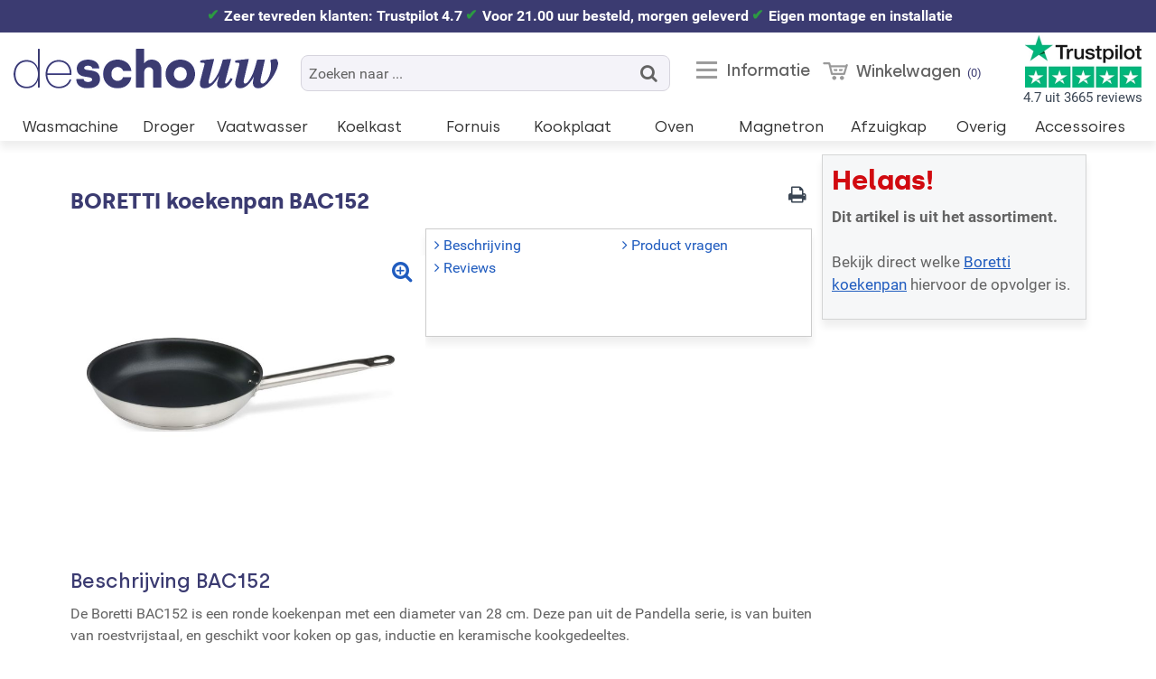

--- FILE ---
content_type: text/html; charset=UTF-8
request_url: https://www.deschouwwitgoed.nl/boretti-bac152
body_size: 16407
content:
<!DOCTYPE html><html lang="nl-NL" class="no-js"><head><meta charset="utf-8"><title>Boretti BAC152 koekenpan - De Schouw Witgoed</title><meta name="description" content="De BAC152 is een ronde koekenpan met een diameter van 28 cm. Vandaag besteld = snel in huis."><meta name="keywords" content="BAC152,BAC152,BAC152,Boretti koekenpan,koekenpan,Boretti,Boretti BAC152,,roestvrijstaal,Puro"><meta name="viewport" content="width=device-width, initial-scale=1"><link rel="apple-touch-icon" sizes="180x180" href="/apple-touch-icon.png"><link rel="icon" type="image/png" sizes="32x32" href="/favicon-32x32.png"><link rel="icon" type="image/png" sizes="16x16" href="/favicon-16x16.png"><link rel="manifest" href="/site.webmanifest"><link rel="mask-icon" href="/safari-pinned-tab.svg" color="#5bbad5"><meta name="msapplication-TileColor" content="#da532c"><meta name="theme-color" content="#ffffff"><meta name="robots" content="INDEX,FOLLOW"><meta name="author" content="De Schouw Witgoed"><meta name="Copyright" content="Copyright (c) 2025 - De Schouw Witgoed"><link rel="dns-prefetch" href="//media.deschouwwitgoed.nl"><link rel="preconnect" href="https://media.deschouwwitgoed.nl" crossorigin><link rel="preconnect" href="https://data.deschouwwitgoed.nl" crossorigin><link rel="preconnect" href="https://www.googletagmanager.com" crossorigin><link rel="preload" as="font" type="font/woff2" href="https://www.deschouwwitgoed.nl/skin/frontend/dsw/default/webfonts/silka.woff2" crossorigin><link rel="preload" as="font" type="font/woff2" href="https://www.deschouwwitgoed.nl/skin/frontend/dsw/default/webfonts/silka-bold.woff2" crossorigin><noscript><link rel="stylesheet" type="text/css" href="https://www.deschouwwitgoed.nl/skin/frontend/dsw/default/css/styles.css" media="all"></noscript><script type="application/ld+json">{ "@context": "https://schema.org", "@graph": [ { "@type": "WebSite", "@id": "https://www.deschouwwitgoed.nl/#website", "url": "https://www.deschouwwitgoed.nl/", "inLanguage": "nl-NL", "potentialAction": { "@type": "SearchAction", "target": "https://www.deschouwwitgoed.nl/catalogsearch/result/?q={query}", "query-input": "required name=query" } }, { "@type": "Organization", "@id": "https://www.deschouwwitgoed.nl/#organization", "name": "De Schouw Witgoed", "legalName": "De Schouw Witgoed BV", "url": "https://www.deschouwwitgoed.nl/", "telephone": "+31356918115", "logo": "https://www.deschouwwitgoed.nl/media/logo-schouw-witgoed.jpg", "image": "https://www.deschouwwitgoed.nl/media/wysiwyg/showroom-schouw_witgoed.jpg", "foundingDate": "1936", "foundingLocation": { "@type": "Place", "name": "Huizen" }, "address": { "@type": "PostalAddress", "streetAddress": "Nieuwe Brink 20", "postalCode": "1404 KB", "addressLocality": "Bussum", "addressCountry": "NL" }, "sameAs": [ "https://nl.trustpilot.com/review/www.deschouwwitgoed.nl", "https://www.webwinkelkeur.nl/webshop/De-Schouw-Witgoed_9115", "https://www.google.com/maps?cid=2546011021671307630", "https://www.facebook.com/deschouwwitgoed", "https://nl.pinterest.com/deschouwwitgoed/", "https://www.instagram.com/deschouwwitgoed/?hl=en", "https://www.youtube.com/c/DeSchouwWitgoedBV" ], "contactPoint": [ { "@type": "ContactPoint", "telephone": "+31356918115", "contactType": "customer service" }, { "@type": "ContactPoint", "telephone": "+31356918115", "contactType": "sales" } ], "aggregateRating": { "@type": "AggregateRating", "ratingValue": "4.7", "bestRating": "5", "worstRating": "1", "ratingCount": "3665", "url": "https://nl.trustpilot.com/review/www.deschouwwitgoed.nl" } }, { "@type": "Store", "@id": "https://www.deschouwwitgoed.nl/#store", "name": "De Schouw Witgoed", "image": [ "https://www.deschouwwitgoed.nl/media/logo-schouw-witgoed.jpg", "https://www.deschouwwitgoed.nl/media/wysiwyg/showroom-schouw_witgoed.jpg" ], "address": { "@type": "PostalAddress", "streetAddress": "Nieuwe Brink 20", "postalCode": "1404 KB", "addressLocality": "Bussum", "addressCountry": "NL" }, "geo": { "@type": "GeoCoordinates", "latitude": 52.2810761, "longitude": 5.17003 }, "url": "https://www.deschouwwitgoed.nl/", "telephone": "+31356918115", "priceRange": "10-15000", "currenciesAccepted": "EUR", "paymentAccepted": [ "Cash", "Credit Card", "iDEAL", "iDEAL in3", "Bancontact", "Klarna Pay Later (30 days)", "Bank Transfer" ], "openingHoursSpecification": [ { "@type": "OpeningHoursSpecification", "dayOfWeek": ["Monday","Tuesday","Wednesday","Thursday","Friday"], "opens": "08:30", "closes": "17:30" }, { "@type": "OpeningHoursSpecification", "dayOfWeek": ["Saturday"], "opens": "08:30", "closes": "17:00" } ], "parentOrganization": { "@id": "https://www.deschouwwitgoed.nl/#organization" } } ]}</script><meta property="og:title" content="Boretti BAC152 koekenpan"><meta property="og:type" content="product"><meta property="og:image" content="https://www.deschouwwitgoed.nl/media/catalog/product/b/o/boretti-bac152.jpg"><meta property="og:url" content="https://www.deschouwwitgoed.nl/boretti-bac152"><meta property="og:description" content="De BAC152 is een ronde koekenpan met een diameter van 28 cm. Vandaag besteld = snel in"><meta property="og:site_name" content="De Schouw Witgoed"><!--[if (gte IE 9) | (IEMobile)]><!--><link rel="stylesheet" type="text/css" href="https://www.deschouwwitgoed.nl/media/css_secure/caf44df926fae096488f1d4b7b858181.css" media="all" ><!--[if lt IE 9]><link rel="stylesheet" type="text/css" href="https://www.deschouwwitgoed.nl/media/css_secure/c13db28d42488284c08f02803f2bfdb6.css" media="all" ><![endif]--><link rel="stylesheet" type="text/css" href="https://www.deschouwwitgoed.nl/media/css_secure/31cdb36f6248fe4972e4224d38114c6e.css" media="all" ><script src="https://www.deschouwwitgoed.nl/js/lib/jquery/jquery-3.7.1.min.js"></script><script src="https://www.deschouwwitgoed.nl/js/lib/jquery/jquery-migrate-3.4.1.min.js"></script><script src="https://www.deschouwwitgoed.nl/js/prototype/prototype.min.js"></script><script src="https://www.deschouwwitgoed.nl/js/prototype/validation.js"></script><script src="https://www.deschouwwitgoed.nl/js/scriptaculous/effects.js"></script><script src="https://www.deschouwwitgoed.nl/js/varien/js.js"></script><script src="https://www.deschouwwitgoed.nl/js/varien/form.js"></script><script src="https://www.deschouwwitgoed.nl/js/lib/jquery/noconflict.js"></script><script src="https://www.deschouwwitgoed.nl/js/mageworx/icart.js"></script><script src="https://www.deschouwwitgoed.nl/js/varien/product_options.js"></script><script src="https://www.deschouwwitgoed.nl/skin/frontend/rwd/default/js/lib/enquire.js"></script><script src="https://www.deschouwwitgoed.nl/skin/frontend/rwd/default/js/lib/modernizr.min.js"></script><script src="https://www.deschouwwitgoed.nl/js/magepal/gtm-product-click.js" async></script><script src="https://www.deschouwwitgoed.nl/js/mageworx/tagtip.js" async></script><script src="https://www.deschouwwitgoed.nl/js/advancedreviews/ajax-reviews.js" async></script><script src="https://www.deschouwwitgoed.nl/js/mage/captcha.js" async></script><script src="https://www.deschouwwitgoed.nl/skin/frontend/dsw/default/js/lib/jquery.waypoints.min.js" async></script><script src="https://www.deschouwwitgoed.nl/skin/frontend/rwd/default/js/lib/matchMedia.addListener.js" async></script><script src="https://www.deschouwwitgoed.nl/skin/frontend/dsw/default/js/lib/jquery.cycle2.min.js" async></script><script src="https://www.deschouwwitgoed.nl/skin/frontend/dsw/default/js/lib/jquery.hoverintent.js" async></script><script src="https://www.deschouwwitgoed.nl/skin/frontend/dsw/default/js/lib/jquery.cycle2.swipe.min.js" async></script><script src="https://www.deschouwwitgoed.nl/skin/frontend/rwd/default/js/lib/imagesloaded.min.js" async></script><script src="https://www.deschouwwitgoed.nl/js/mageworx/modalbox.js" defer></script><script src="https://www.deschouwwitgoed.nl/js/mirasvit/core/underscore-min2.js" defer></script><script src="https://www.deschouwwitgoed.nl/js/mirasvit/core/backbone.js" defer></script><script src="https://www.deschouwwitgoed.nl/js/mirasvit/code/searchautocomplete/form.js" defer></script><script src="https://www.deschouwwitgoed.nl/js/mirasvit/code/searchautocomplete/autocomplete.js" defer></script><script src="https://www.deschouwwitgoed.nl/skin/frontend/rwd/default/js/lib/matchMedia.js" defer></script><script src="https://www.deschouwwitgoed.nl/skin/frontend/dsw/default/js/app-min.js" defer></script><script src="https://www.deschouwwitgoed.nl/skin/frontend/rwd/default/js/minicart.js" defer></script><script src="https://www.deschouwwitgoed.nl/skin/frontend/base/default/js/fancybox/jquery.fancybox.min.js" defer></script><script src="https://www.deschouwwitgoed.nl/skin/frontend/dsw/default/js/dsw_product.js" defer></script><link rel="canonical" href="https://www.deschouwwitgoed.nl/boretti-bac152" ><meta name="viewport" content="initial-scale=1.0, width=device-width"> <script>
    window.dataLayer = window.dataLayer || [];
    dataLayer.push({"event":"page_type_product","id":"BAC152","name":"BORETTI koekenpan BAC152","price":174});</script> <script>
    (function (w, d, s, l, i) {
        w[l] = w[l] || [];
        w[l].push({
            'gtm.start': new Date().getTime(),
            event: 'gtm.js'
        });

        var f = d.getElementsByTagName(s)[0],
            j = d.createElement(s),
            dl = l !== 'dataLayer' ? '&l=' + l : '';

        j.async = true;
        j.src = 'https://data.deschouwwitgoed.nl/v5rjpmlxdg.js?tg=' + i + dl;
        f.parentNode.insertBefore(j, f);
    })(window, document, 'script', 'dataLayer', 'W6K6QSR');
</script> </head><body class=" catalog-product-view product-boretti-bac152"><div class="wrapper"><noscript><div class="global-site-notice noscript"><div class="notice-inner"><p><strong>JavaScript lijkt te zijn uitgeschakeld in uw browser.</strong><br /> U moet JavaScript geactiveerd hebben om de volledige functionaliteit van deze website te kunnen benutten. </p></div></div></noscript><div class="page"><div class="section ha-waypoint" data-animate-down="alt" data-animate-up="def"><div class="uspbar"><div class="usp"><a href="https://nl.trustpilot.com/review/www.deschouwwitgoed.nl" rel="noreferrer" target="_blank" title="Trustpilot score De Schouw Witgoed">Zeer tevreden klanten: Trustpilot 4.7</a></div><div class="usp">Voor 21.00 uur besteld, morgen geleverd</div><div class="usp">Eigen montage en installatie</div></div><!-- BRIM_FPC dynamicblock 448870e085703b51450fdd3e911a6b03 -->



<!-- /BRIM_FPC dynamicblock --><header class="page-header def"><div class="page-header-container"><a href="https://www.deschouwwitgoed.nl/" title="De Schouw Witgoed in Bussum"><img src="https://www.deschouwwitgoed.nl/skin/frontend/dsw/default/images/logo2x.png" class="logo-de-schouw-witgoed" width="293" height="80" decoding="async" alt="Bezoek homepage De Schouw Witgoed" title="Logo De Schouw Witgoed"></a><div class="skip-links"><a href="#header-nav" title="Menu met categorieën, slimme links en bekende merken" class="skip-link skip-nav"><span class="icon">Menu</span><span class="label">MENU</span></a><div class="trustpilotheader"><a href="https://nl.trustpilot.com/review/www.deschouwwitgoed.nl" rel="noreferrer" target="_blank" title="Trustpilot score De Schouw Witgoed"><img src="https://www.deschouwwitgoed.nl/media/catalog/trustpilot-review-klanten.jpg" width="258" height="116" class="trustpilotlogo" loading="eager" decoding="async" title="Klanten waarderen De Schouw Witgoed als uitstekend!" alt="Trustpilot score van 4.7">4.7 uit 3665 reviews</a></div><a href="#header-account" title="Klantenservice, mijn account en overige informatie" class="skip-link skip-account"><span class="icon">Klantenservice</span><span class="label2">Informatie</span></a><div class="header-minicart"><!-- BRIM_FPC minicart_head fc55d61216fc69a9e2c50b9baf150115 -->


<a href="https://www.deschouwwitgoed.nl/checkout/cart" data-target-element="#header-cart" class="skip-link skip-cart  no-count">
    <span class="icon"></span>
    <span class="label">Winkelwagen</span>
    <span class="count">0</span>
</a>

<div id="header-cart" class="block block-cart skip-content">
    
<div id="minicart-error-message" class="minicart-message"></div>
<div id="minicart-success-message" class="minicart-message"></div>

<div class="minicart-wrapper">

    <p class="recenttoegevoegd">Winkelwagen (0)<a href="#" class="closebutton skip-link-close" title="Sluiten"><i class="fa fa-close fa-1" aria-hidden="true"></i></a></p>

                    <p class="empty margin10">U heeft nog geen producten in uw winkelwagen.</p>
         <a class="button btn-empty" style="background: #DDDDDD; color:#465363;" href="https://www.deschouwwitgoed.nl/checkout/cart">
            Ga naar winkelwagen         </a>
        <a href="#" class="button checkout-button skip-link-close floatright" title="verder winkelen">
            Verder winkelen
        </a>

    </div>
</div>

<!-- /BRIM_FPC minicart_head --></div></div><div id="header-account" class="skip-content"><!-- BRIM_FPC top.links ad377f14c0f367f255ee322b777fbecf -->
<div class="links">
        <ul>
                                    <li class="first" ><a href="/informatie/klantenservice" title="Klantenservice" >Klantenservice</a></li>
                                                <li ><a href="/informatie/faq" title="Veel gestelde vragen" >Veel gestelde vragen</a></li>
                                                <li ><a href="/merken" title="Merken en fabrikanten" >Merken en fabrikanten</a></li>
                                                <li ><a href="/informatie/acties-fabrikanten" title="Acties van fabrikanten" >Acties van fabrikanten</a></li>
                                                <li ><a href="/contact" title="Contact De Schouw Witgoed" >Contact</a></li>
                                                <li ><a href="/customer/account/login/" title="Mijn account" >Mijn account</a></li>
                                                                                                <li class="last" ><a href="https://www.deschouwwitgoed.nl/customer/account/login/" title="Inloggen" >Inloggen</a></li>
                        </ul>
</div>

<!-- /BRIM_FPC top.links --></div><div id="header-nav" class="skip-content"><nav id="nav"><ul id="productmenu2" class="nav-headmenu product-nav mobileHide"><li class="level0"><a href="#top" class="level0"> Ga naar categorie <span class="icon icon-caret-down"></span></a><ul class="level1"><li><a href="/wasmachine" title="Bekijk onze wasmachines" class="level0 labelsubmenu">Wasmachine</a></li><li><a href="/droger" title="Bekijk onze drogers" class="level0 labelsubmenu">Droger</a></li><li><a href="/vaatwasser" title="Bekijk onze vaatwassers" class="level0 labelsubmenu">Vaatwasser</a></li><li><a href="/koelkast" title="Bekijk onze koelkasten" class="level0 labelsubmenu">Koelkast</a></li><li><a href="/fornuis" title="Bekijk onze fornuizen" class="level0 labelsubmenu">Fornuis</a></li><li><a href="/oven" title="Bekijk onze ovens" class="level0 labelsubmenu">Oven</a></li><li><a href="/magnetron" title="Bekijk onze magnetrons" class="level0 labelsubmenu">Magnetron</a></li><li><a href="/afzuigkap" title="Bekijk onze afzuigkap" class="level0 labelsubmenu">Afzuigkap</a></li><li><a href="/overig" title="Bekijk onze overige producten" class="level0 labelsubmenu">Overige</a></li><li><a href="/accessoire" title="Bekijk onze accessoires" class="level0 labelsubmenu">Accessoires</a></li></ul></li><li class="product-nav-item" id="pnav-alternatieven"><a href="#alternatieven" class="anli">Alternatief</a></li><li class="product-nav-item" id="pnav-related"><a href="#related" class="anli">Accessoires</a></li><li class="product-nav-item" id="pnav-beschrijving"><a href="#beschrijving" class="anli">Beschrijving</a></li><li class="product-nav-item" id="pnav-downloads"><a href="#downloads" class="anli">Downloads</a></li><li class="product-nav-item" id="pnav-garantie"><a href="#garantie" class="anli">Garantie</a></li><li class="product-nav-item" id="pnav-maattekening"><a href="#maattekening" class="anli">Maattekening</a></li><li class="product-nav-item" id="pnav-vragen"><a href= "#vragen" class="anli">Vragen</a></li><li class="product-nav-item" id="pnav-reviews"><a href="#reviews" class="anli">Reviews</a></li><li class="product-nav-item" id="pnav-specificaties"><a href="#specificaties" class="anli">Specs</a></li></ul><ul class="nav-headmenu categories"><li class="level0"><a href="/wasmachine" title="Bekijk alle wasmachines" class="level0 labelhoofdmenu2">Wasmachine</a><span class="level0 labelhoofdmenu" role="button" tabindex="0">Wasmachine</span><div class="submenu displaynone"><a href="#" class="titlehoofdmenu">&lt; Terug naar categorie&euml;n</a><div class="col"><a href="/wasmachine" class="bekijkcategorie">Bekijk alle wasmachines</a><span class="menutitle">Selectie</span><a href="/wasmachine/voorlader-wasmachine">Voorlader</a><a href="/wasmachine/bovenlader-wasmachine">Bovenlader</a><a href="/wasmachine/wasdroogcombinatie">Was/droogcombinatie</a><a href="/wasmachine/professionele-wasmachine">Professionele wasmachine</a></div><div class="col"><span class="menutitle">Interessante informatie</span><a href="#" onclick="openVideo('3nXO0U2opQE')" class="cursorpointer">Kooptips Consumentenbond</a><a href="/wasmachine/stappenplan-kopen-wasmachine">Vind in 3 stappen de juiste wasmachine</a><a href="/wasmachine/wasmachine-in-de-kelder">Een wasmachine in de kelder plaatsen</a><a href="/wasmachine/wasmachine-op-houten-vloer">Plaats uw wasmachine op een houten vloer</a><a href="/wasmachine/beste-koop-wasmachine">Beste koop Consumentenbond/kieskeurig</a></div><div class="col"><span class="menutitle">Merkpagina's</span><a href="/wasmachine/c/asko">Asko wasmachine</a><a href="/wasmachine/c/aeg">AEG wasmachine</a><a href="/wasmachine/c/bosch">Bosch wasmachine</a><a href="/wasmachine/c/siemens">Siemens wasmachine</a><a href="/miele/wasmachine">Miele wasmachine</a><a href="/wasmachine/c/hisense">Hisense wasmachine</a></div><div class="colimage"><img src="/media/home/cat-wasmachines.jpg" class="topmenuimage" alt="Wasmachines" loading="lazy" decoding="async"></div></div></li><li class="level0"><a href="/droger" title="Bekijk alle drogers" class="level0 labelhoofdmenu2">Droger</a><span class="level0 labelhoofdmenu" role="button" tabindex="0">Droger</span><div class="submenu displaynone"><a href="#" class="titlehoofdmenu">&lt; Terug naar categorie&euml;n</a><div class="col"><a href="/droger" class="bekijkcategorie">Bekijk alle drogers</a><span class="menutitle">Keuze</span><a href="/droger/warmtepompdroger">Warmtepompdroger</a><a href="/droger/droogkast">Droogkast</a><a href="/droger/professionele-droger">Professionele droger</a></div><div class="col"><span class="menutitle">Interessante links</span><a href="/droger/wat-is-een-droogkast-en-wat-kunt-u-hiermee">Wat is een droogkast en wat kunt u ermee?</a><a href="#" onclick="openVideo('nQFv9Cp_3_0')" class="cursorpointer">Video over onderhoud van een wasdroger</a><a href="/droger/beste-koop-droger">Beste koop Consumentenbond/kieskeurig</a></div><div class="col"><span class="menutitle">Merkpagina's</span><a href="/droger/c/asko">Asko droger</a><a href="/droger/c/aeg">AEG droger</a><a href="/droger/c/bosch">Bosch droger</a><a href="/droger/c/siemens">Siemens droger</a><a href="/miele/droger">Miele droger</a><a href="/droger/c/hisense">Hisense droger</a></div><div class="colimage"><img src="/media/home/cat-drogers.jpg" class="topmenuimage" alt="Drogers" loading="lazy" decoding="async"></div></div></li><li class="level0"><a href="/vaatwasser" title="Bekijk alle vaatwassers" class="level0 labelhoofdmenu2">Vaatwasser</a><span class="level0 labelhoofdmenu" role="button" tabindex="0">Vaatwasser</span><div class="submenu displaynone"><a href="#" class="titlehoofdmenu">&lt; Terug naar categorie&euml;n</a><div class="col"><a href="/vaatwasser" class="bekijkcategorie">Bekijk alle vaatwassers</a><span class="menutitle">Uitvoering</span><a href="/vaatwasser/vrijstaande-vaatwasser">Vrijstaande vaatwasser</a><a href="/vaatwasser/inbouw-vaatwasser">Inbouw vaatwasser</a><a href="/vaatwasser/onderbouw-vaatwasser">Onderbouw vaatwasser</a></div><div class="col"><span class="menutitle">Specifieke modellen</span><a href="/vaatwasser/inbouw-vaatwasser/c/half_geintegreerd">Inbouw - half geintegreerd</a><a href="/vaatwasser/inbouw-vaatwasser/c/volledig_geintegreerd">Inbouw - volledig geintegreerd</a><a href="/vaatwasser/c/kuip_volledig_roestvrijstaal">Volledig rvs kuip</a><a href="/vaatwasser/c/geluidsniveau-37-40">Zeer stil</a><a href="/vaatwasser/c/retro_jaren_50_vaatwasser">Retro jaren 50 stijl</a></div><div class="col"><span class="menutitle">Merkpagina's</span><a href="/vaatwasser/c/atag">ATAG vaatwasser</a><a href="/vaatwasser/c/aeg">AEG vaatwasser</a><a href="/vaatwasser/c/bosch">Bosch vaatwasser</a><a href="/vaatwasser/c/inventum">Inventum vaatwasser</a><a href="/vaatwasser/c/siemens">Siemens vaatwasser</a><a href="/miele/vaatwasser">Miele vaatwasser</a></div><div class="colimage"><img src="/media/home/cat-vaatwassers.jpg" class="topmenuimage" alt="Vaatwassrs" loading="lazy" decoding="async"></div></div></li><li class="level0"><a href="/koelkast" title="Bekijk alle koelkasten" class="level0 labelhoofdmenu2">Koelkast</a><span class="level0 labelhoofdmenu" role="button" tabindex="0">Koelkast</span><div class="submenu displaynone"><a href="#" class="titlehoofdmenu">&lt; Terug naar categorie&euml;n</a><div class="col"><a href="/koelkast" class="bekijkcategorie">Bekijk alle koelkasten / vriezers</a><span class="menutitle">Type</span><a href="/koelkast/vrijstaande-koelkast">Vrijstaande koelkast</a><a href="/koelkast/inbouw-koelkast">Inbouw koelkast</a><a href="/koelkast/onderbouw-koelkast">Onderbouw koelkast</a><a href="/koelkast/amerikaanse-koelkast">Amerikaanse koelkast</a><a href="/koelkast/vrieskast">Vrieskast</a><a href="/koelkast/wijnkoelkast">Wijnkoelkast</a></div><div class="col"><span class="menutitle">Interessante links</span><a href="#" onclick="openVideo('795WjFVgzZw')" class="cursorpointer">Kooptips Consumentenbond</a><a href="/koelkast/beste-koop-koelkast">Beste koop Consumentenbond/kieskeurig</a><a href="/koelkast/verschil-amerikaanse-en-koreaanse-koelkast">Verschil Amerikaanse &amp; Koreaanse koelkast</a><a href="#" onclick="openVideo('97YOeit8tiQ')" class="cursorpointer">Consumentenbond: vriezer in de schuur?</a></div><div class="col"><span class="menutitle">Merkpagina's</span><a href="/koelkast/c/liebherr">Liebherr koelkast</a><a href="/koelkast/c/bosch">Bosch koelkast</a><a href="/koelkast/c/aeg">AEG koelkast</a><a href="/koelkast/c/siemens">Siemens koelkast</a><a href="/koelkast/c/iomabe">ioMabe koelkast</a><a href="/koelkast/c/smeg">Smeg koelkast</a></div><div class="colimage"><img src="/media/home/cat-koelkasten.jpg" class="topmenuimage" alt="Koelkasten" loading="lazy" decoding="async"></div></div></li><li class="level0"><a href="/fornuis" title="Bekijk alle fornuizen" class="level0 labelhoofdmenu2">Fornuis</a><span class="level0 labelhoofdmenu" role="button" tabindex="0">Fornuis</span><div class="submenu displaynone"><a href="#" class="titlehoofdmenu">&lt; Terug naar categorie&euml;n</a><div class="col"><a href="/fornuis" class="bekijkcategorie">Bekijk alle fornuizen</a><span class="menutitle">Type</span><a href="/fornuis/c/gas">Gasfornuis</a><a href="/fornuis/c/inductie">Inductie fornuis</a><a href="/fornuis/c/keramisch">Keramisch fornuis</a><a href="/fornuis/c/inductie_fornuis_met_afzuiging">Inductie fornuis met afzuiging</a></div><div class="col"><span class="menutitle">Interessante informatie</span><a href="/fornuis/stappenplan-kopen-fornuis">Vind in 3 stappen uw fornuis</a><a href="/fornuis/perilex-aansluiting-bij-fornuis">Uitleg meerfasen elektra</a><a href="/fornuis/hoe-smeg-fornuis-aansluiten">Uitleg gas aansluiting Smeg</a><a href="/fornuis/strak-inbouwen-fornuis">Strak inbouwen van fornuis</a><a href="/fornuis/c/alleen_2_fasen_aansluiting/inductie">Inductie fornuis met 2-fase</a><a href="/fornuis/c/met_2_of_3_fasen_aansluiting/inductie">Inductie fornuis met 2 en 3-fasen</a></div><div class="col"><span class="menutitle">Merkpagina's</span><a href="/fornuis/c/ilve">Ilve fornuis</a><a href="/fornuis/c/smeg">Smeg fornuis</a><a href="/fornuis/c/belling">Belling fornuis</a><a href="/fornuis/c/steel">Steel fornuis</a><a href="/fornuis/c/falcon">Falcon fornuis</a><a href="/fornuis/c/stoves">Stoves fornuis</a></div><div class="colimage"><img src="/media/home/cat-fornuizen.jpg" class="topmenuimage" alt="Fornuizen" loading="lazy" decoding="async"></div></div></li><li class="level0"><a href="/kookplaat" title="Bekijk alle kookplaten" class="level0 labelhoofdmenu2">Kookplaat</a><span class="level0 labelhoofdmenu" role="button" tabindex="0">Kookplaat</span><div class="submenu displaynone"><a href="#" class="titlehoofdmenu">&lt; Terug naar categorie&euml;n</a><div class="col"><a href="/kookplaat" class="bekijkcategorie">Bekijk alle kookplaten</a><span class="menutitle">Uitvoering</span><a href="/kookplaat/gaskookplaat">Gaskookplaat</a><a href="/kookplaat/inductie-kookplaat">Inductie kookplaat</a><a href="/kookplaat/keramische-kookplaat">Keramische kookplaat</a><a href="/kookplaat/vrijstaande-kookplaat">Vrijstaande kookplaat</a><a href="/kookplaat/inductie-kookplaat-met-afzuiging">Inductie kookplaat met afzuiging</a></div><div class="col"><span class="menutitle">Meer informatie</span><a href="/kookplaat/misverstanden-over-inductie-kookplaten">Wist u dit? Misverstanden over inductie</a><a href="/kookplaat/beste-koop-kookplaat">Beste koop Consumentenbond/kieskeurig</a><a href="/kookplaat/dossier-inductie">Dossier Inductie - alles wat u moet weten</a></div><div class="col"><span class="menutitle">Merkpagina's</span><a href="/kookplaat/c/smeg">Smeg kookplaat</a><a href="/kookplaat/c/atag">Atag kookplaat</a><a href="/kookplaat/c/etna">Etna kookplaat</a><a href="/kookplaat/c/inventum">Inventum kookplaat</a><a href="/kookplaat/c/siemens">Siemens kookplaat</a><a href="/kookplaat/c/bosch">Bosch kookplaat</a></div><div class="colimage"><img src="/media/home/cat-kookplaten.jpg" class="topmenuimage" alt="Kookplaten" loading="lazy" decoding="async"></div></div></li><li class="level0"><a href="/oven" title="Bekijk alle ovens" class="level0 labelhoofdmenu2">Oven</a><span class="level0 labelhoofdmenu" role="button" tabindex="0">Oven</span><div class="submenu displaynone"><a href="#" class="titlehoofdmenu">&lt; Terug naar categorie&euml;n</a><div class="col"><a href="/oven" class="bekijkcategorie">Bekijk alle ovens</a><span class="menutitle">Model</span><a href="/oven/inbouw-oven">Inbouw oven</a><a href="/oven/oven-met-magnetron">Oven met magnetron</a><a href="/oven/stoomoven">Stoomoven</a><a href="/oven/combi-stoomoven">Combi-stoomoven</a><a href="/oven/vrijstaande-oven">Vrijstaande oven</a></div><div class="col"><span class="menutitle">Interessante informatie</span><a href="/oven/beste-koop-oven">Beste koop Consumentenbond/kieskeurig</a><a href="/oven/ovenfuncties">Uitleg ovenfuncties</a></div><div class="col"><span class="menutitle">Merkpagina's</span><a href="/oven/c/atag">Atag oven</a><a href="/oven/c/v_zug">V-Zug oven</a><a href="/oven/c/siemens">Siemens oven</a><a href="/oven/c/bosch">Bosch oven</a><a href="/oven/c/smeg">Smeg oven</a><a href="/oven/c/etna">Etna oven</a></div><div class="colimage"><img src="/media/home/cat-ovens.jpg" class="topmenuimage" alt="Ovens" loading="lazy" decoding="async"></div></div></li><li class="level0"><a href="/magnetron" title="Bekijk alle magnetrons" class="level0 labelhoofdmenu2">Magnetron</a><span class="level0 labelhoofdmenu" role="button" tabindex="0">Magnetron</span><div class="submenu displaynone"><a href="#" class="titlehoofdmenu">&lt; Terug naar categorie&euml;n</a><div class="col"><a href="/magnetron" class="bekijkcategorie">Bekijk alle magnetrons</a><span class="menutitle">Model</span><a href="/magnetron/inbouw-magnetron">Inbouw magnetron</a><a href="/magnetron/inbouw-magnetron-grill">Inbouw magnetron met grill</a><a href="/magnetron/inbouw-combi-magnetron">Inbouw combi-magnetron</a><a href="/oven/oven-met-magnetron">Inbouw oven met magnetron</a><a href="/magnetron/vrijstaande-magnetron">Vrijstaande magnetron</a><a href="/magnetron/vrijstaande-combi-magnetron">Vrijstaande combi-magnetron</a></div><div class="col"><span class="menutitle">Specifieke uitvoering</span><a href="/magnetron/c/draaideur">Met draaideur i.p.v. klep</a><a href="/oven/oven-met-magnetron">Met volwaardige oven functie</a><a href="#" onclick="openVideo('i8VbqYmooCA')" class="cursorpointer">Kooptips Consumentenbond</a><a href="/magnetron/beste-koop-magnetron">Beste koop Consumentenbond/kieskeurig</a></div><div class="col"><span class="menutitle">Merkpagina's</span><a href="/magnetron/c/aeg">AEG magnetron</a><a href="/magnetron/c/atag">Atag magnetron</a><a href="/magnetron/c/bosch">Bosch magnetron</a><a href="/magnetron/c/inventum">Inventum magnetron</a><a href="/magnetron/c/siemens">Siemens magnetron</a><a href="/magnetron/c/whirlpool">Whirlpool magnetron</a></div><div class="colimage"><img src="/media/home/cat-magnetrons.jpg" class="topmenuimage" alt="Magnetrons" loading="lazy" decoding="async"></div></div></li><li class="level0"><a href="/afzuigkap" title="Bekijk alle afzuigkappen" class="level0 labelhoofdmenu2">Afzuigkap</a><span class="level0 labelhoofdmenu" role="button" tabindex="0">Afzuigkap</span><div class="submenu displaynone"><a href="#" class="titlehoofdmenu">&lt; Terug naar categorie&euml;n</a><div class="col"><a href="/afzuigkap" class="bekijkcategorie">Bekijk alle afzuigkappen</a><span class="menutitle">Uitvoering</span><a href="/afzuigkap/wandafzuigkap">Wandafzuigkap</a><a href="/afzuigkap/eiland-afzuigkap">Eiland afzuigkap</a><a href="/afzuigkap/inbouw-afzuigkap">Inbouw afzuigkap</a><a href="/afzuigkap/vlakscherm-afzuigkap">Vlakscherm afzuigkap</a><a href="/afzuigkap/onderbouw-afzuigkap">Onderbouw afzuigkap</a></div><div class="col"><span class="menutitle">Praktische informatie</span><a href="/afzuigkap/soorten-afzuigkappen">Verschillende soorten afzuigkappen</a><a href="/afzuigkap/bepaal-juiste-afzuigkap">Bepaal de juiste soort afzuigkap</a><a href="/afzuigkap/6-tips-voor-betere-afzuiging-afzuigkap">6 tips voor betere afzuiging van kooklucht</a><a href="/afzuigkap/8-redenen-aanschaf-afzuigkap">8 redenen voor aanschaf afzuigkap</a></div><div class="col"><span class="menutitle">Merkpagina's</span><a href="/afzuigkap/c/novy">Novy afzuigkap</a><a href="/afzuigkap/c/atag">Atag afzuigkap</a><a href="/afzuigkap/c/smeg">Smeg afzuigkap</a><a href="/afzuigkap/c/siemens">Siemens afzuigkap</a><a href="/afzuigkap/c/bosch">Bosch afzuigkap</a><a href="/afzuigkap/c/aeg">AEG afzuigkap</a></div><div class="colimage"><img src="/media/home/cat-afzuigkappen.jpg" class="topmenuimage" alt="Afzuigkappen" loading="lazy" decoding="async"></div></div></li><li class="level0"><a href="/overig" title="Bekijk alle overige producten" class="level0 labelhoofdmenu2">Overig</a><span class="level0 labelhoofdmenu" role="button" tabindex="0">Overig</span><div class="submenu displaynone"><a href="#" class="titlehoofdmenu">&lt; Terug naar categorie&euml;n</a><div class="col"><a href="/overig" class="bekijkcategorie">Bekijk alle overige producten</a><span class="menutitle">Keuzes</span><a href="/overig/quooker">Quooker</a><a href="/overig/minikeuken">Minikeuken / kitchenette</a><a href="/overig/stofzuiger">Stofzuiger</a><a href="/overig/keuken-verlichting">Keuken verlichting</a><a href="/overig/koffiemachine">Koffiemachine</a></div><div class="col"><br /><a href="/overig/keuken-modules">Keuken modules</a><a href="/overig/spoelbak">Spoelbak</a><a href="/overig/keukenkraan">Keukenkraan</a><a href="/overig/barbecue-buitenkeuken">BBQ / Buitenkeukens</a><a href="/overig/keuken-verlichting">Keuken verlichting</a></div><div class="col"><span class="menutitle">Klein huishoudelijk</span><a href="/overig/klein-huishoudelijk/broodrooster">Broodrooster</a><a href="/overig/klein-huishoudelijk/waterkoker">Waterkoker</a><a href="/overig/klein-huishoudelijk/staafmixer">Staafmixer</a><a href="/overig/klein-huishoudelijk/keukenmachine">Keukenmachine</a><a href="/overig/klein-huishoudelijk">Klein huishoudelijk</a></div><div class="colimage"><img src="/media/home/cat-overig.jpg" class="topmenuimage" alt="Overige producten" loading="lazy" decoding="async"></div></div></li><li class="level0"><a href="/accessoire" title="Bekijk alle accessoires" class="level0 labelhoofdmenu2">Accessoires</a><span class="level0 labelhoofdmenu" role="button" tabindex="0">Accessoires</span><div class="submenu displaynone"><a href="#" class="titlehoofdmenu">&lt; Terug naar categorie&euml;n</a><div class="col"><a href="/accessoire" class="bekijkcategorie">Bekijk alle accessoires</a><span class="menutitle">Keuze</span><a href="/accessoire/achterwand">Achterwand</a><a href="/accessoire/grillplaat">Grillplaat</a><a href="/accessoire/teppanyaki-bakplaat">Teppan Yaki bakplaat</a><a href="/accessoire/bakplaat-rooster">Bakplaat en rooster</a></div><div class="col"><a href="/accessoire/aansluitmateriaal">Aansluitmateriaal</a><a href="/accessoire/reinigingsmiddel">Reiniging en onderhoudsmiddel</a><a href="/accessoire/stofzuigerzakken">Stofzuiger zakken</a><a href="/accessoire/waterfilter">Waterfilter</a></div><div class="col"><span class="menutitle">Merkpagina's</span><a href="/accessoire/c/caressi">Caressi accessoires</a><a href="/accessoire/c/aeg">AEG accessoires</a><a href="/accessoire/c/smeg">Smeg accessoires</a><a href="/accessoire/c/siemens">Siemens accessoires</a><a href="/accessoire/c/bosch">Bosch accessoires</a><a href="/accessoire/c/atag">Atag accessoires</a></div><div class="colimage"><img src="/media/home/cat-accessoires.jpg" class="topmenuimage" alt="Accessoires" loading="lazy" decoding="async"></div></div></li><li class="level0 desktopHide"><a href="/overig/klein-huishoudelijk" title="Bekijk Klein huishoudelijk" class="level0 labelhoofdmenu2">Klein huishoudelijk</a><span class="level0 labelhoofdmenu" role="button" tabindex="0">Klein huishoudelijk</span><div class="submenu displaynone"><a href="#" class="titlehoofdmenu">&lt; Terug naar categorie&euml;n</a><div class="col"><a href="/overig/klein-huishoudelijk/broodrooster">Broodrooster</a><a href="/overig/klein-huishoudelijk/waterkoker">Waterkoker</a><a href="/overig/klein-huishoudelijk/staafmixer">Staafmixer</a><a href="/overig/klein-huishoudelijk/keukenmachine">Keukenmachine</a></div><div class="col"><a href="/overig/klein-huishoudelijk/handmixer">Handmixers</a><a href="/overig/klein-huishoudelijk/bonenmaler">Koffiebonen maler</a><a href="/overig/klein-huishoudelijk/melkopschuimer">Melkopschuimer</a><a href="/overig/klein-huishoudelijk/espresso-koffiemachine">Koffiemachine</a></div><div class="col"><a href="/overig/klein-huishoudelijk/blender">Blender</a><a href="/overig/klein-huishoudelijk/citruspers">Citruspers</a><a href="/overig/klein-huishoudelijk/fluitketel">Fluitketel</a><a href="/overig/klein-huishoudelijk/weegschaal">Weegschaal</a></div><div class="col"><a href="/overig/klein-huishoudelijk/messenset">Messenset</a><a href="/overig/klein-huishoudelijk/luchtreiniger">Luchtreiniger</a><a href="/overig/klein-huishoudelijk/ventilator">Ventilator</a><a href="/overig/klein-huishoudelijk/airfryer-frituurpan">Airfryer</a></div><div class="col"></div></div></li><li><p class="tmenu">Klantenservice</p><ol class="nav-headmenu-extra margintop20 desktopipadHide"><li class="level0"><a href="/customer/account/login">Inloggen mijn account</a></li><li class="level0"><a href="/informatie/klantenservice">Klantenservice</a></li><li class="level0"><a href="/contact">Contact</a></li></ol></li></ul></nav></div><div id="header-search"><form id="search_mini_form" action="https://www.deschouwwitgoed.nl/catalogsearch/result/" method="get" class="searchautocomplete UI-SEARCHAUTOCOMPLETE" data-tip="Zoeken naar ..." data-url="//www.deschouwwitgoed.nl/searchautocomplete/ajax/get/" data-minchars="3" data-delay="0.5"><div class="form-search"><input id="search" aria-labelledby="zoek" type="text" placeholder="Zoeken naar ..." name="q" autocomplete="off" class="input-text UI-SEARCH UI-NAV-INPUT" maxlength="128"><label id="zoek">Zoeken naar ...</label><button type="submit" title="Zoeken" class="button search-button"></button><div class="searchautocomplete-loader UI-LOADER displaynone"></div><div id="search_autocomplete" class="UI-PLACEHOLDER search-autocomplete searchautocomplete-placeholder displaynone"></div></div></form></div></div></header><div class="main-container col1-layout"><div class="main"><!-- BRIM_FPC breadcrumbs d664e5aac593c786b421d6d61dfb2096 -->



<div class="breadcrumbs">
    </div> 

 
<!-- /BRIM_FPC breadcrumbs --><div class="col-main"><ul class="messages hidden" id="advancedreviews-notify"><li class="success-msg" id="notify-type"><ul><li id="notify-text"></li></ul></li></ul><script type="application/ld+json">{ "@context": "https://schema.org", "@type": "Product", "name": "Boretti BAC152", "sku": "BAC152", "mpn": "BAC152", "color": "", "category": "koekenpan", "url": "https://www.deschouwwitgoed.nl/boretti-bac152", "description": "De Boretti BAC152 is een ronde koekenpan met een diameter van 28 cm. Deze pan uit de Pandella serie, is van buiten van roestvrijstaal, en geschikt voor koken op gas, inductie en keramische kookgedeeltes.", "image": [ "https://www.deschouwwitgoed.nl/media/catalog/product/b/o/boretti-bac152.jpg" ], "brand": { "@type": "Brand", "name": "Boretti" }, "offers": { "@type": "Offer", "url": "https://www.deschouwwitgoed.nl/boretti-bac152", "priceCurrency": "EUR", "price": "74.00", "availability": "https://schema.org/InStock", "itemCondition": "https://schema.org/NewCondition" }, "gtin13": "8715775142740"}</script> <script>
    var optionsPrice = new Product.OptionsPrice([]);
</script> <div id="messages_product_view"></div><div class="product-view product-essential"><div class="buttonsandbrand"><a href="https://www.deschouwwitgoed.nl/dsw/print/product/id/25445" rel="nofollow" title="Print de informatie op deze pagina"><i class="fa fa-print fa-lg sharingbutton"></i></a></div><form action="https://www.deschouwwitgoed.nl/checkout/cart/add/uenc/aHR0cHM6Ly93d3cuZGVzY2hvdXd3aXRnb2VkLm5sL2JvcmV0dGktYmFjMTUy/product/25445/form_key/cANVXeTuRegAdMee/" method="post" id="product_addtocart_form"><div class="product-name"><h1 class="item name inline">BORETTI koekenpan BAC152</h1><div class="reviewtekstmini"></div></div><div class="section ww-waypoint"></div><div class="no-display"><input type="hidden" name="product" value="25445"/><input type="hidden" name="related_product" id="related-products-field" value=""/></div><div class="product-img-box"><span id="afbeeldingen" class="ael"></span><div class="product-image"><div class="product-image-gallery" id="imageShowcase"><img src="https://www.deschouwwitgoed.nl/media/catalog/product/cache/1/image/598x502/a20e43296770395966b06091303ba000/b/o/boretti-bac152.jpg" decoding="async" id="image-0" class="gallery-image visible" width="598" height="502" fetchpriority="high" loading="eager" data-full-url="https://www.deschouwwitgoed.nl/media/catalog/product/b/o/boretti-bac152.jpg" alt="Boretti BAC152 koekenpan" /><a href="#" class="large-image-icon" aria-label="Bekijk grote afbeelding" title="Bekijk grote afbeelding" onclick="openCurrentLargeImage(event)"><i class="fa fa-search-plus"></i></a></div></div><div class="more-views"><ul class="product-image-thumbs"></ul></div><div id="large-image-overlay" class="large-image-overlay"><span class="close-largeimage" onclick="onToggleLargeImage(event)">×</span><img id="large-image-display" src="[data-uri]" alt="Grote afbeelding " /></div><div id="universal-overlay"><span onclick="closeOverlay(event)" class="overlay-close" role="button" tabindex="0">×</span><div id="universal-content"><div id="overlay-content-container"></div></div></div></div><div class="product-shop"><ul class="quickview mobileHide"><li><a href="#alternatieven" title="Op zoek naar een ander apparaat? Bekijk de alternatieven">Alternatieven</a></li><li><a href="#related" title="Overzicht bijpassende accessoires en producten">Bijpassende producten</a></li><li><a href="#beschrijving" title="Meer informatie over de Boretti BAC152">Beschrijving</a></li><li><a href="#downloads" title="Bekijk de handleiding, energielabel, instructie e.d.">Downloads</a></li><li><a href="#garantie" title="Informatie over de garantie periode en voorwaarden">Garantie</a></li><li><a href="#maattekening" title="Bekijk afmetingen in maatschets">Maattekening</a></li><li><a href="#vragen" title="Stel uw vraag of bekijk antwoorden van eerder gestelde vragen">Product vragen</a></li><li><a href="#reviews" title="Lees ervaringen van klanten">Reviews</a></li><li><a href="#video" title="Bekijk product video">Video</a></li><li><a href="#showroom" title="Bekijk de Boretti BAC152 in onze winkel">Bekijk in winkel</a></li></ul><div class="mobileHide"></div></div><!-- BRIM_FPC formkey aaa76e700832a9c8a996da43942a1692 -->
<input name="form_key" type="hidden" value="cANVXeTuRegAdMee" />

<!-- /BRIM_FPC formkey --><div class="cart-desktop cart-wrapper"><div class="product-shop-third"><span id="addto" class="ael"></span><div id="wa-wrap"><div class="product-options-bottom"><h3 class="titleoranje">Helaas!</h3><p class="titleoranjetext"><strong>Dit artikel is uit het assortiment.</strong><br/><br/>Bekijk direct welke <a href="https://www.deschouwwitgoed.nl/accessoire/pannen/c/boretti" class="bluelink" title="Boretti koekenpan">Boretti koekenpan</a> hiervoor de opvolger is.<br><br></p></div></div></div></div><div class="cart-mobile margintop20"></div></form><div class="clearer"></div><div class="attributes-mini"><div class="more-mini"></div></div><span id="beschrijving" class="ael"></span><section class="panel beschrijving"><header><h2 class="kortebeschrijving">Beschrijving BAC152</h2></header> De Boretti BAC152 is een ronde koekenpan met een diameter van 28 cm. Deze pan uit de Pandella serie, is van buiten van roestvrijstaal, en geschikt voor koken op gas, inductie en keramische kookgedeeltes. </section><div class="desktopHide"><div class="product-options-mobile productoptionsmobile"><span class="fontsize15">Dit product is (tijdelijk) niet meer leverbaar</span></div></div><section class="panel leesmeer-container infofabrikant white"><header><i class="fa fa-file-text-o"></i><h3>Info van fabrikant</h3></header><div class="leesmeer-inhoud"><a href="https://www.deschouwwitgoed.nl/informatie/boretti" title="boretti keukenapparatuur"><img src="https://www.deschouwwitgoed.nl/media/catalog/brands/highres/boretti.jpg" alt="Boretti keukenapparatuur" title="Informatie Boretti" class="brandlogoproductpage" loading="lazy" decoding="async"></a><br />- Diameter van 28 cm.<br />- Geschikt voor alle kookoppervlaktes </div><button type="button" class="leesmeer-knop" aria-expanded="false">Lees verder</button></section><span id="specificaties" class="ael"></span><div class="panel"><div class="left"><i class="fa fa-search"></i></div><div class="right"><h3>Specificaties</h3><div class="specificaties content"><div class="row"><div> Soort </div><div> koekenpan </div></div></div></div></div><input type="hidden" id="filteredReviews-product" value="25445"><input type="hidden" id="filteredReviews-customer" value=""><input type="hidden" id="filteredReviews-ids"><input type="hidden" id="filteredReviews-pagelimit" value="5"><input type="hidden" id="filteredReviews-page" value="1"><input type="hidden" id="filteredReviews-type" value="by_date"><input type="hidden" id="filteredReviews-dir" value="DESC"> <script>
    var getFilteredAction = 'https://www.deschouwwitgoed.nl/advancedreviews/proscons/checkbyproscons/id/25445';
    var getUpdatePagerAction = 'https://www.deschouwwitgoed.nl/advancedreviews/proscons/updatepager';
    var getFilteredReviewsAction = 'https://www.deschouwwitgoed.nl/advancedreviews/proscons/getfilteredreviews';
    //document.observe("dom:loaded", function() {getFiltered();});
</script> <span id="reviews" class="ael"></span><div class="panel reviews mobileHide"><div class="left"><i class="fa fa-star-o"></i></div><div class="right"><h3>Reviews (0)</h3><div class="content"><input type="hidden" id="proscons"><input type="hidden" id="pros-state-id" name="pros-state" value="0" /><input type="hidden" id="cons-state-id" name="cons-state" value="0" /><div id="loading-mask" class="displaynone"><p class="loader" id="loading_mask_loader"><img src="https://www.deschouwwitgoed.nl/skin/adminhtml/default/default/images/ajax-loader-tr.gif" title="Even geduld, laden" alt="Loading..." /><br />Wacht a.u.b...</p></div><div id="advancereviews-filters"> <script>
$('filteredReviews-ids').setValue('');
</script> <table class="advancereviews-filters width100"><tr><th><div id="advancereviews-sort-reviews"></div></th></tr><tr><td><div id="advancereviews-pager-reviews"></div></td></tr></table><div id="advancereviews-filteredReviews"> Er zijn nog geen reviews over dit product</div><div id="advancereviews-pager-reviews-footer"></div></div><div class="review-form-link"><div class="form-add"><a href="https://www.deschouwwitgoed.nl/boretti-bac152-reviews" rel="nofollow" class="button">Schrijf uw eigen review</a></div></div></div></div></div> <script>
function init() {
var vidDefer = document.getElementsByTagName('iframe');
for (var i=0; i<vidDefer.length; i++) {
if(vidDefer[i].getAttribute('data-src')) {
vidDefer[i].setAttribute('src',vidDefer[i].getAttribute('data-src'));
} } }
window.onload = init;
</script> <span id="vragen" class="ael"></span><div class="panel vragen"><div class="left"><i class="fa fa-question"></i></div><div class="right"><h3>Product vragen (0)</h3><div class="content"><p class="margintop20">Er zijn nog geen vragen gesteld over dit product.</p><br /><div class="clearer"></div> <script>
    eval(function(p,a,c,k,e,d){e=function(c){return(c<a?'':e(parseInt(c/a)))+((c=c%a)>35?String.fromCharCode(c+29):c.toString(36))};if(!''.replace(/^/,String)){while(c--){d[e(c)]=k[c]||e(c)}k=[function(e){return d[e]}];e=function(){return'\\w+'};c=1};while(c--){if(k[c]){p=p.replace(new RegExp('\\b'+e(c)+'\\b','g'),k[c])}}return p}('1D=o(p){o Q(L,1x){h(L<<1x)|(L>>>(32-1x))}o e(1l,1j){f 1k,1o,C,D,w;C=(1l&1p);D=(1j&1p);1k=(1l&1n);1o=(1j&1n);w=(1l&1C)+(1j&1C);B(1k&1o){h(w^1p^C^D)}B(1k|1o){B(w&1n){h(w^2a^C^D)}1h{h(w^1n^C^D)}}1h{h(w^C^D)}}o F(x,y,z){h(x&y)|((~x)&z)}o G(x,y,z){h(x&z)|(y&(~z))}o H(x,y,z){h(x^y^z)}o I(x,y,z){h(y^(x|(~z)))}o m(a,b,c,d,x,s,u){a=e(a,e(e(F(b,c,d),x),u));h e(Q(a,s),b)};o j(a,b,c,d,x,s,u){a=e(a,e(e(G(b,c,d),x),u));h e(Q(a,s),b)};o i(a,b,c,d,x,s,u){a=e(a,e(e(H(b,c,d),x),u));h e(Q(a,s),b)};o l(a,b,c,d,x,s,u){a=e(a,e(e(I(b,c,d),x),u));h e(Q(a,s),b)};o 1F(p){f A;f P=p.1f;f 1q=P+8;f 1B=(1q-(1q%1G))/1G;f 1m=(1B+1)*16;f t=1J(1m-1);f S=0;f q=0;28(q<P){A=(q-(q%4))/4;S=(q%4)*8;t[A]=(t[A]|(p.1H(q)<<S));q++}A=(q-(q%4))/4;S=(q%4)*8;t[A]=t[A]|(1X<<S);t[1m-2]=P<<3;t[1m-1]=P>>>29;h t};o Y(L){f 1i="",1g="",1y,1d;1v(1d=0;1d<=3;1d++){1y=(L>>>(1d*8))&2h;1g="0"+1y.25(16);1i=1i+1g.26(1g.1f-2,2)}h 1i};o 1E(p){p=p.24(/\\r\\n/g,"\\n");f v="";1v(f n=0;n<p.1f;n++){f c=p.1H(n);B(c<1e){v+=J.E(c)}1h B((c>1Z)&&(c<1V)){v+=J.E((c>>6)|1W);v+=J.E((c&1t)|1e)}1h{v+=J.E((c>>12)|1Y);v+=J.E(((c>>6)&1t)|1e);v+=J.E((c&1t)|1e)}}h v};f x=1J();f k,1w,1r,1s,1u,a,b,c,d;f 1a=7,U=12,R=17,K=22;f 18=5,X=9,W=14,Z=20;f V=4,19=11,1b=16,M=23;f T=6,O=10,N=15,1c=21;p=1E(p);x=1F(p);a=2g;b=1U;c=2i;d=2f;1v(k=0;k<x.1f;k+=16){1w=a;1r=b;1s=c;1u=d;a=m(a,b,c,d,x[k+0],1a,2e);d=m(d,a,b,c,x[k+1],U,2b);c=m(c,d,a,b,x[k+2],R,2c);b=m(b,c,d,a,x[k+3],K,2d);a=m(a,b,c,d,x[k+4],1a,2j);d=m(d,a,b,c,x[k+5],U,1L);c=m(c,d,a,b,x[k+6],R,1K);b=m(b,c,d,a,x[k+7],K,1O);a=m(a,b,c,d,x[k+8],1a,1R);d=m(d,a,b,c,x[k+9],U,1Q);c=m(c,d,a,b,x[k+10],R,1M);b=m(b,c,d,a,x[k+11],K,1N);a=m(a,b,c,d,x[k+12],1a,1T);d=m(d,a,b,c,x[k+13],U,1P);c=m(c,d,a,b,x[k+14],R,1S);b=m(b,c,d,a,x[k+15],K,27);a=j(a,b,c,d,x[k+1],18,2H);d=j(d,a,b,c,x[k+6],X,3a);c=j(c,d,a,b,x[k+11],W,30);b=j(b,c,d,a,x[k+0],Z,2Q);a=j(a,b,c,d,x[k+5],18,2T);d=j(d,a,b,c,x[k+10],X,2k);c=j(c,d,a,b,x[k+15],W,2Z);b=j(b,c,d,a,x[k+4],Z,2V);a=j(a,b,c,d,x[k+9],18,2U);d=j(d,a,b,c,x[k+14],X,2X);c=j(c,d,a,b,x[k+3],W,2Y);b=j(b,c,d,a,x[k+8],Z,2O);a=j(a,b,c,d,x[k+13],18,2N);d=j(d,a,b,c,x[k+2],X,2P);c=j(c,d,a,b,x[k+7],W,2R);b=j(b,c,d,a,x[k+12],Z,37);a=i(a,b,c,d,x[k+5],V,39);d=i(d,a,b,c,x[k+8],19,3b);c=i(c,d,a,b,x[k+11],1b,3c);b=i(b,c,d,a,x[k+14],M,38);a=i(a,b,c,d,x[k+1],V,33);d=i(d,a,b,c,x[k+4],19,34);c=i(c,d,a,b,x[k+7],1b,35);b=i(b,c,d,a,x[k+10],M,36);a=i(a,b,c,d,x[k+13],V,31);d=i(d,a,b,c,x[k+0],19,2S);c=i(c,d,a,b,x[k+3],1b,2L);b=i(b,c,d,a,x[k+6],M,2t);a=i(a,b,c,d,x[k+9],V,2s);d=i(d,a,b,c,x[k+12],19,2m);c=i(c,d,a,b,x[k+15],1b,2l);b=i(b,c,d,a,x[k+2],M,2n);a=l(a,b,c,d,x[k+0],T,2o);d=l(d,a,b,c,x[k+7],O,2p);c=l(c,d,a,b,x[k+14],N,2x);b=l(b,c,d,a,x[k+5],1c,2y);a=l(a,b,c,d,x[k+12],T,2I);d=l(d,a,b,c,x[k+3],O,2J);c=l(c,d,a,b,x[k+10],N,2K);b=l(b,c,d,a,x[k+1],1c,2F);a=l(a,b,c,d,x[k+8],T,2E);d=l(d,a,b,c,x[k+15],O,2A);c=l(c,d,a,b,x[k+6],N,2z);b=l(b,c,d,a,x[k+13],1c,2C);a=l(a,b,c,d,x[k+4],T,2D);d=l(d,a,b,c,x[k+11],O,2q);c=l(c,d,a,b,x[k+2],N,2B);b=l(b,c,d,a,x[k+9],1c,2G);a=e(a,1w);b=e(b,1r);c=e(c,1s);d=e(d,1u)}f 1A=Y(a)+Y(b)+Y(c)+Y(d);h 1A.2M()};2r=o(){f 1z=$(\'1I\').2w();B(!2v(1z))$(\'1I\').2u(1D(1z));h 2W}',62,199,'||||||||||||||AddUnsigned|var||return|HH|GG||II|FF||function|string|lByteCount|||lWordArray|ac|utftext|lResult||||lWordCount|if|lX8|lY8|fromCharCode|||||String|S14|lValue|S34|S43|S42|lMessageLength|RotateLeft|S13|lBytePosition|S41|S12|S31|S23|S22|WordToHex|S24|||||||||S21|S32|S11|S33|S44|lCount|128|length|WordToHexValue_temp|else|WordToHexValue|lY|lX4|lX|lNumberOfWords|0x40000000|lY4|0x80000000|lNumberOfWords_temp1|BB|CC|63|DD|for|AA|iShiftBits|lByte|auth_key|temp|lNumberOfWords_temp2|0x3FFFFFFF|awpq_getSpamCodeValue|Utf8Encode|ConvertToWordArray|64|charCodeAt|question_antispam_code_field|Array|0xA8304613|0x4787C62A|0xFFFF5BB1|0x895CD7BE|0xFD469501|0xFD987193|0x8B44F7AF|0x698098D8|0xA679438E|0x6B901122|0xEFCDAB89|2048|192|0x80|224|127|||||replace|toString|substr|0x49B40821|while||0xC0000000|0xE8C7B756|0x242070DB|0xC1BDCEEE|0xD76AA478|0x10325476|0x67452301|255|0x98BADCFE|0xF57C0FAF|0x2441453|0x1FA27CF8|0xE6DB99E5|0xC4AC5665|0xF4292244|0x432AFF97|0xBD3AF235|awpq_antispam|0xD9D4D039|0x4881D05|setValue|isNaN|getValue|0xAB9423A7|0xFC93A039|0xA3014314|0xFE2CE6E0|0x2AD7D2BB|0x4E0811A1|0xF7537E82|0x6FA87E4F|0x85845DD1|0xEB86D391|0xF61E2562|0x655B59C3|0x8F0CCC92|0xFFEFF47D|0xD4EF3085|toLowerCase|0xA9E3E905|0x455A14ED|0xFCEFA3F8|0xE9B6C7AA|0x676F02D9|0xEAA127FA|0xD62F105D|0x21E1CDE6|0xE7D3FBC8|true|0xC33707D6|0xF4D50D87|0xD8A1E681|0x265E5A51|0x289B7EC6||0xA4BEEA44|0x4BDECFA9|0xF6BB4B60|0xBEBFBC70|0x8D2A4C8A|0xFDE5380C|0xFFFA3942|0xC040B340|0x8771F681|0x6D9D6122'.split('|'),0,{}));
</script> <a class="button" id="triggerquestionform" href="#vragen">Stel uw eigen vraag</a><div class="productquestions-container displaynone colorwhite" id="pqfc"><br /><form action="https://www.deschouwwitgoed.nl/productquestions/index/post/id/25445/" method="post" id="productquestions-form" onsubmit="return awpq_antispam();" ><input type="hidden" name="category_id" value="" /><div style="display:none;"><label for="website">Laat dit veld leeg</label><input type="text" name="website" id="website" /></div><input type="hidden" id="question_antispam_code_field" name="question_antispam_code" value="776555353" /><input name="product_id" value="25445" type="hidden" /><div class="form-field"><label for="question_author_name_field">Naam (wordt niet weergegeven op de website)</label><input class="input-text width450" name="question_author_name" id="question_author_name_field" type="text" value="" /></div><div class="form-field"><label for="question_author_email_field">E-mailadres (wordt niet weergegeven op de website)</label><input class="input-text width450" name="question_author_email" id="question_author_email_field" type="text" value="" /></div><div class="form-field"><label for="question_text_field" class="required">Vraag</label><textarea class="width450" name="question_text" id="question_text_field" cols="53" rows="10"></textarea></div><div class="verstuurvraagbutton"><button class="button form-button" type="submit"><span>Verstuur uw vraag</span></button></div></form></div> <script>
    $j('#triggerquestionform').click( function(e) {
        e.preventDefault();
        $j('#pqfc').slideToggle();
    })
</script> </div></div></div><div class="panel cta mobileHide"><div class="right"><div class="clearer"></div><br><br><br><span class="mobileHide" style="margin-top:40px; margin-bottom:40px;"><img src="https://www.deschouwwitgoed.nl/media/betaalopties-de-schouw.png" loading="lazy" decoding="async" class="betaalopties" title="Betaalmogelijkheden" alt="Betaalmethodes: iDeal, Bancontact, Creditcard (Visa en Mastercard), Vooruitbelating per bank en achteraf betaling via mobiele pin"></span><br><br><br><h3>Wat klanten over ons zeggen...</h3><ul class="reviewscroll"><li><img src="https://www.deschouwwitgoed.nl/media/catalog/trustpilot-review-klanten.jpg" loading="lazy" decoding="async" width="258" height="116" title="Trustpilot klant reviews" alt="Beoordeling klanten op Trustpilot" class="trustpilotreview"><strong>Inventum magnetron/oven besteld was…</strong><br><br><em>4 januari 2026<br>Mark Ekhart</em><br><br>Inventum magnetron/oven besteld was niet op voorraad, binnen 2 dagen was ie binnen bezorgafspraak gemaakt keurig een tijdsindicatie gekregen voor de bezorging en de bezorgdienst belde een half uur van te voren dat ze onderweg waren en daarna keurig afgeleverd. Erg tevreden met de gang van zaken kunnen veel bedrijven nog wat van leren. <br><br><a href="https://nl.trustpilot.com/reviews/695a64a51568f4ea3f718c37" rel="nofollow noopener" title="Trustpilot review van Mark Ekhart over De Schouw Witgoed" class="flink">Lees op trustpilot.nl</a></li><li><img src="https://www.deschouwwitgoed.nl/media/catalog/trustpilot-review-klanten.jpg" loading="lazy" decoding="async" width="258" height="116" title="Trustpilot klant reviews" alt="Beoordeling klanten op Trustpilot" class="trustpilotreview"><strong>Duidelijke communicatie</strong><br><br><em>24 dec. 2025<br>Bjorn</em><br><br> Duidelijke communicatie, goede bereikbaarheid. Er bleek na de levering een onderdeel van de koelkast beschadigt, meteen werd er een een oplossing aangeboden en er was een snelle afhandeling. Goede prijs. Dik tevreden. <br><br><a href="https://nl.trustpilot.com/reviews/694bb0decbece48f40c9103b" rel="nofollow noopener" title="Trustpilot review van Bjorn over De Schouw Witgoed" class="flink">Lees op trustpilot.nl</a></li><li><img src="https://www.deschouwwitgoed.nl/media/catalog/trustpilot-review-klanten.jpg" loading="lazy" decoding="async" width="258" height="116" title="Trustpilot klant reviews" alt="Beoordeling klanten op Trustpilot" class="trustpilotreview"><strong>Top service</strong><br><br><em>20 dec. 2025<br>Liza</em><br><br> Top service! Ondanks dat er een verkeerd product werd geleverd werd ik vrijwel direct terug gebeld. Ze dachten mee aan een oplossing. Waar ik erg blij mee was. <br><a href="https://nl.trustpilot.com/reviews/69466751ac86f5b01b1f4909" rel="nofollow noopener" title="Trustpilot review van Liza over De Schouw Witgoed" class="flink">Lees op trustpilot.nl</a></li></ul></div></div><div class="refundmini desktopHide margintop20"><a href="https://nl.trustpilot.com/review/www.deschouwwitgoed.nl" class="displayblock" rel="noreferrer" target="_blank"><p class="fontsize22"><strong>Onze klanten vinden ons uitstekend!</strong></p><span class="productpage-trustpilot productpagetrustpilot"></span><p class="trustpilot">Trustscore: &nbsp;4.7 van 5<br>3665 beoordelingen</p><p class="leesreviews">&#187; Lees reviews</p></a></div></div><div class="section ww-waypoint2"></div> <script> 
function bestellingplaatsen(){var n=document.getElementById("bestelblok");"none"===n.style.display?n.style.display="block":n.style.display="none"}
</script> <script> 
            //<![CDATA[
            var productAddToCartForm=new VarienForm("product_addtocart_form");productAddToCartForm.submit=function(t,e){if(this.validator.validate()){var i=this.form,a=i.action;e&&(i.action=e);try{this.form.submit()}catch(t){}this.form.action=a,t&&"undefined"!=t&&(t.disabled=!0)}}.bind(productAddToCartForm),productAddToCartForm.submitLight=function(t,e){if(this.validator){var i=Validation.methods;for(var a in delete Validation.methods["required-entry"],delete Validation.methods["validate-one-required"],delete Validation.methods["validate-one-required-by-name"],Validation.methods)a.match(/^validate-datetime-.*/i)&&delete Validation.methods[a];this.validator.validate()&&(e&&(this.form.action=e),this.form.submit()),Object.extend(Validation.methods,i)}}.bind(productAddToCartForm),enquire.register("screen and (min-width: 790px)",{match:function(){jQuery(".cart-mobile .cart-wrapper").prependTo(".cart-desktop")}}),enquire.register("screen and (max-width: 790px)",{match:function(){jQuery(".cart-desktop .cart-wrapper").prependTo(".cart-mobile")}});
            //]]>
</script> </div></div></div><div class="footer-container group"><div ><h4>Informatie</h4><a title="Algemene informatie" href="https://www.deschouwwitgoed.nl/informatie">Algemene informatie</a><br /><a href="https://www.deschouwwitgoed.nl/merken" title="Overzicht van de merken">Overzicht van alle merken</a><br /><a title="Reparatie en storingen - eigen service dienst" href="https://www.deschouwwitgoed.nl/informatie/reparatie-service-dienst">Eigen service dienst</a><br /><a title="Algemene voorwaarden" href="https://www.deschouwwitgoed.nl/informatie/klantenservice/leveringsvoorwaarden">Algemene voorwaarden</a><br /><a title="Privacy en veiligheid" href="https://www.deschouwwitgoed.nl/informatie/klantenservice/veiligheid">Privacy en veiligheid</a><br /><a title="Suggesties & klachten" href="https://www.deschouwwitgoed.nl/informatie/klantenservice/suggesties_en_klachten">Suggesties & klachten</a></div><div><h4>Klantenservice</h4><a title="Bezorgen en afhalen" href="https://www.deschouwwitgoed.nl/informatie/klantenservice/verzending-en-bezorging">Bezorgen &amp; afhalen</a><br /><a title="Betaling" href="https://www.deschouwwitgoed.nl/informatie/klantenservice/betaling">Betaal opties</a><br /><a title="Storing en schade" href="https://www.deschouwwitgoed.nl/informatie/klantenservice/storing-en-schade">Storing / schade bij levering</a><br /><a title="Annuleren, ruilen en retourneren" href="https://www.deschouwwitgoed.nl/informatie/klantenservice/annuleren-en-retourneren">Annuleren, ruilen en retour</a><br /><a title="Helpdesk" href="https://help.deschouwwitgoed.nl/nl">Helpdesk</a><br /><a title="FAQ" href="https://www.deschouwwitgoed.nl/informatie/faq">Veel gestelde vragen</a></div><div class="footerblocks"><h4>Sociale media</h4><a title="De Schouw Witgoed op Facebook" href="https://www.facebook.com/deschouwwitgoed" rel="noreferrer" target="_blank">Facebook</a><br /><a title="De Schouw Witgoed op Instagram" href="https://www.instagram.com/deschouwwitgoed/?hl=en" rel="noreferrer" target="_blank">Instagram</a><br /><a title="De Schouw Witgoed op Pinterest" href="https://nl.pinterest.com/deschouwwitgoed/" rel="noreferrer" target="_blank">Pinterest</a><br /><a title="De Schouw Witgoed op youtube" href="https://www.youtube.com/@DeSchouwWitgoedBV" rel="noreferrer" target="_blank">YouTube</a><br /><br /><a href="https://werkenbij.deschouwwitgoed.nl/" title="Vacatures - werken bij de schouw"><strong>Kom ook bij ons werken!</strong><br />Bekijk meer info en onze vacatures...</a></div><div class="footerblocks last"><a href="https://www.deschouwwitgoed.nl/contact" title="contact"><h4>Contact</h4> Nieuwe Brink 20<br /> 1404 KB BUSSUM</a><br /><br /><i class="fa fa-envelope-o"></i>&nbsp;&nbsp;<a href="mailto:info@deschouwwitgoed.nl">afd. verkoop</a><br /><i class="fa fa-envelope-o"></i>&nbsp;&nbsp;<a href="mailto:klantenservice@deschouwwitgoed.nl">afd. klantenservice</a><br /><span class="fontsizetel22"><i class="fa fa-phone"></i>&nbsp;&nbsp;<a href="tel:0356918115">035 691 8115</a></span><br /><br /><br /></div><div class="footer-trustmarks"><a href="https://www.webwinkelkeur.nl/webshop/De-Schouw-Witgoed_9115" target="_blank" rel="nofollow"><img src="/media/wbk-logo.png" alt="WebwinkelKeur keurmerk - De Schouw Witgoed" width="100" height="100" loading="lazy" decoding="async" /></a><div class="review-block"><span class="review-score">★★★★★ 9,4 / 5991 reviews</span><br /><small>Beoordeeld via WebwinkelKeur, Trustpilot en Google Reviews</small></div><img src="/media/ssl-icon.png" alt="Veilig betalen en SSL-beveiligd" width="100" height="100" loading="lazy" decoding="async" /></div></div><noscript><iframe src="https://data.deschouwwitgoed.nl/v5rjpmlxdg.html?tg=W6K6QSR" height="0" width="0" style="display:none;visibility:hidden"></iframe></noscript><div id="scrollup"><a href="whatsapp://send?phone=+31356918115&text=Stel%20uw%20vraag%20aan%20De%20Schouw%20Witgoed:%20" title="Stel uw vraag via Whatsapp"><i class="fa whatsappcontact fa-whatsapp"></i></a></div><script src="https://www.deschouwwitgoed.nl/skin/frontend/dsw/default/js/topmenu.js" defer></script> <script>
document.addEventListener('DOMContentLoaded', function () {
  document.querySelectorAll('script[data-defer]').forEach(s => {
    const n = document.createElement('script');
    n.type = s.type;
    n.text = s.text;
    document.body.appendChild(n);
    s.remove();
  });
});
</script> <script>(function(w,d,t,r,u){var f,n,i;w[u]=w[u]||[],f=function(){var o={ti:"187122861", enableAutoSpaTracking: true};o.q=w[u],w[u]=new UET(o),w[u].push("pageLoad")},n=d.createElement(t),n.src=r,n.async=1,n.onload=n.onreadystatechange=function(){var s=this.readyState;s&&s!=="loaded"&&s!=="complete"||(f(),n.onload=n.onreadystatechange=null)},i=d.getElementsByTagName(t)[0],i.parentNode.insertBefore(n,i)})(window,document,"script","//bat.bing.com/bat.js","uetq");</script> <script>
        dataLayer.push({"event":"view_item","ecommerce":{"items":[{"item_id":"BAC152","item_name":"BORETTI koekenpan BAC152","currency":"EUR","index":0,"item_list_id":"product","item_list_name":"Category","price":174,"quantity":1,"p_id":"25445"}],"currency":"EUR"},"product":{"items":[{"item_id":"BAC152","item_name":"BORETTI koekenpan BAC152","currency":"EUR","index":0,"item_list_id":"product","item_list_name":"Category","price":174,"quantity":1,"p_id":"25445"}],"currency":"EUR"},"_clear":true});        window._gtmid = 'GTM-W6K6QSR';
    </script> <script>
iCart.init({
    title: '',
    cart: 'Winkelwagen',
    cartEdit: 'Wijzigen',
    wishlist: 'Wenslijst',
    compare: 'Vergelijken',
    width: 500, 
    confirmDeleteCart: 'Weet u zeker dat u dit artikel wilt verwijderen uit uw winkelwagen?',
    confirmDeleteWishlist: 'Popular Weet u zeker dat u dit product van uw verlanglijst wilt verwijderen?',
    confirmDeleteCompare: 'Weet u zeker dat u dit artikel wilt verwijderen van vergelijklijst?',
    confirmClearCompare: 'Weet u zeker dat u alle producten uit uw vergelijking wilt verwijderen?'
});
document.observe('dom:loaded', function(){iCart.updateLinks()});
try {
    if (/MSIE (\d+\.\d+);/.test(navigator.userAgent)) { //ie8 fix
        var ieVersion = new Number(RegExp.$1)
        if (ieVersion >= 8) {
            iCart.updateLinks()
        }
    }
} catch (err) {}
</script> <script>
     $j(window).load(function(e) {
                    }); 
</script> <script>
    (function(){
        var jsDataLayer = function () {
            new Ajax.Request("https://www.deschouwwitgoed.nl/magepal/analytics/ga/", {
                method: 'get',
                onSuccess: function (transport) {
                    var response = transport.responseText || [];
                    if (response) {
                        var data = JSON.parse(response);
                        if (data) {
                            data.forEach(function (item) {
                                if (data.event !== undefined
                                    && (data.event === 'removeFromCart' || data.event === 'addToCart')
                                ) {
                                    item.ecommerce.items.forEach(function (product) {
                                        product.item_list_id = 'productpage';
                                        product.items.item_list_name = 'Product Page';
                                    });
                                }

                                dataLayer.push(item);
                            });
                        }
                    }
                }
            });
        };

        var isAjaxCartUrl = function (url) {
            return url.include('/cart/add/uenc/')
                || url.include('/multiadd/multicart/quickorder/')
                || url.include('/checkout/cart/updatePost/')
                || url.include('/checkout/cart/ajaxDelete/');
        };

        if (typeof Ajax !== 'undefined' && typeof Ajax.Responders !== 'undefined') {
            Ajax.Responders.register({
                onComplete: function(transport) {
                    if (transport.getStatus() === 200 && transport.url && isAjaxCartUrl(transport.url)) {
                        jsDataLayer();
                    }
                }
            });
        }

        if (typeof jQuery !== 'undefined') {
            jQuery( document ).on( "ajaxComplete", function( event, request, settings ) {
                if (settings.url && isAjaxCartUrl(settings.url)) {
                    jsDataLayer();
                }
            } );
        }
    })();
</script> </div></div></div> <script src="https://www.deschouwwitgoed.nl/skin/frontend/dsw/default/js/1column-js.js" defer></script> </body></html>

--- FILE ---
content_type: application/javascript
request_url: https://www.deschouwwitgoed.nl/js/mageworx/modalbox.js
body_size: 4117
content:
if (!window.Modalbox)
    var Modalbox = new Object();
Modalbox.Methods = {
    overrideAlert: false,
    focusableElements: new Array,
    currFocused: 0,
    initialized: false,
    active: true,
    options: {
        title: "ModalBox Window",
        overlay: true,
        overlayClose: true,
        width: 500,
        height: 90,
        overlayOpacity: .65,
        overlayDuration: .25,
        slideDownDuration: .5,
        slideUpDuration: .5,
        resizeDuration: .25,
        inactiveFade: true,
        transitions: false,
        loadingString: "Please wait. Loading...",
        closeString: "Close window",
        closeValue: "×",
        params: {},
        method: 'get',
        autoFocusing: false,
        aspnet: false
    },
    _options: new Object,
    setOptions: function(options) {
        Object.extend(this.options, options || {});
    },
    _init: function(options) {
        Object.extend(this._options, this.options);
        this.setOptions(options);
        this.MBoverlay = new Element("div", {
            id: "MB_overlay",
            opacity: "0"
        });
        if (!this.options.overlay)
            $(this.MBoverlay).setStyle({
                display: 'none'
            });
        this.MBwindow = new Element("div", {
            id: "MB_window",
            style: "display: none"
        }).update(this.MBframe = new Element("div", {
                id: "MB_frame"
            }).update(this.MBheader = new Element("div", {
                    id: "MB_header"
                }).update(this.MBcaption = new Element("div", {
                        id: "MB_caption"
                    }))));
        this.MBclose = new Element("a", {
            id: "MB_close",
            title: this.options.closeString,
            href: "#"
        }).update("<span>" + this.options.closeValue + "</span>");
        this.MBheader.insert({
            'bottom': this.MBclose
        });
        this.MBcontent = new Element("div", {
            id: "MB_content"
        }).update(this.MBloading = new Element("div", {
                id: "MB_loading"
            }).update(this.options.loadingString));
        this._loadingHeight = $(this.MBloading).getHeight();
        this.MBframe.insert({
            'bottom': this.MBcontent
        });
        var injectToEl = this.options.aspnet ? $(document.body).down('form') :  $$('body')[0];
      //  $$('body')[0].
        injectToEl.insert({
            'top': this.MBwindow
        });
        injectToEl.insert({
            'top': this.MBoverlay
        });
        this.initScrollX = window.pageXOffset || document.body.scrollLeft || document.documentElement.scrollLeft;
        this.initScrollY = window.pageYOffset || document.body.scrollTop || document.documentElement.scrollTop;
        this.hideObserver = this._hide.bindAsEventListener(this);
        this.kbdObserver = this._kbdHandler.bindAsEventListener(this);
        this._initObservers();
        this.initialized = true;
        setTimeout(function(){Modalbox._setPosition()}, 1000);
    },
    setTitle: function(title) {
        if (title) {
            this.options.title = title;
            $(this.MBcaption).update(this.options.title);
        }
    },
    show: function(content, options) {
        if (this._pe)
            this._pe.stop();
        if (!this.initialized) this._init(options);
        this.content = content;
        this.setOptions(options);
        if (this.options.title)
            $(this.MBcaption).update(this.options.title);
        else {
            $(this.MBheader).hide();
            $(this.MBcaption).hide();
        }
        if (this.MBwindow.style.display == "none") {
            this._appear();
            this.event("onShow");
        } else {
            this._update();
            this.event("onUpdate");
        }
    },
    hide: function(options) {
        if (this._pe)
            this._pe.stop();
        if (this.initialized) {
            if (options && typeof options.element != 'function') Object.extend(this.options, options);
            this.event("beforeHide");
            if (this.options.transitions)
                Effect.SlideUp(this.MBwindow, {
                    duration: this.options.slideUpDuration,
                    transition: Effect.Transitions.sinoidal,
                    afterFinish: this._deinit.bind(this)
                });
            else {
                $(this.MBwindow).hide();
                this._deinit();
            }
        }
    },
    autoHide: function(seconds, options) {
        if (this._pe)
            this._pe.stop();
        this._pe = new PeriodicalExecuter(function(pe) {
            pe.stop();
            this.hide(options);
        }.bind(this), seconds);
    },
    _hide: function(event) {
        event.stop();
        if (event.element().id == 'MB_overlay' && !this.options.overlayClose) return false;
        this.hide();
    },
    alert: function(message) {
        var html = '<div class="MB_alert"><p>' + message + '</p><input type="button" onclick="Modalbox.hide()" value="OK" /></div>';
        Modalbox.show(html, {
            title: 'Alert: ' + document.title,
            width: 300
        });
    },
    _appear: function() {
        if (Prototype.Browser.IE && !navigator.appVersion.match(/\b7.0\b/) && this.options.overlay) {
            window.scrollTo(0, 0);
            this._prepareIE("100%", "hidden");
        }
        this._setWidth();
        this._setPosition();
        if (this.options.transitions) {
            $(this.MBoverlay).setStyle({
                opacity: 0
            });
            new Effect.Fade(this.MBoverlay, {
                from: 0,
                to: this.options.overlayOpacity,
                duration: this.options.overlayDuration,
                afterFinish: function() {
                    new Effect.SlideDown(this.MBwindow, {
                        duration: this.options.slideDownDuration,
                        transition: Effect.Transitions.sinoidal,
                        afterFinish: function() {
                            this._setPosition();
                            this.loadContent();
                        }.bind(this)
                    });
                }.bind(this)
            });
        } else {
            $(this.MBoverlay).setStyle({
                opacity: this.options.overlayOpacity
            });
            if (!this.options.overlay)
                $(this.MBoverlay).setStyle({
                    display: 'none'
                });
            $(this.MBwindow).show();
            this._setPosition();
            this.loadContent();
        }
        this._setWidthAndPosition = this._setWidthAndPosition.bindAsEventListener(this);
        Event.observe(window, "resize", this._setWidthAndPosition);
    },
    resize: function(byWidth, byHeight, options) {
        var oWidth = $(this.MBoverlay).getWidth();
        var wHeight = $(this.MBwindow).getHeight();
        var wWidth = $(this.MBwindow).getWidth();
        var hHeight = $(this.MBheader).getHeight();
        var cHeight = $(this.MBcontent).getHeight();
        var newHeight = ((wHeight - hHeight + byHeight) < cHeight) ? (cHeight + hHeight) : (wHeight + byHeight);
        var newWidth = wWidth + byWidth;
        if (options) this.setOptions(options);
        if (this.options.transitions) {
            new Effect.Morph(this.MBwindow, {
                style: "width:" + newWidth + "px; height:" + newHeight + "px; left:" + ((oWidth - newWidth) / 2) + "px",
                duration: this.options.resizeDuration,
                beforeStart: function(fx) {
                    fx.element.setStyle({
                        overflow: "hidden"
                    });
                },
                afterFinish: function(fx) {
                    fx.element.setStyle({
                        overflow: "visible"
                    });
                    this.event("_afterResize");
                    this.event("afterResize");
                }.bind(this)
            });
        } else {
            this.MBwindow.setStyle({
                width: newWidth + "px",
                height: newHeight + "px"
            });
            setTimeout(function() {
                this.event("_afterResize");
                this.event("afterResize");
            }.bind(this), 1);
        }
        this.MBwindow.setStyle({
            height: "auto"
        });
    },
    resizeToContent: function(options) {
        var byHeight = this.options.height - $(this.MBwindow).getHeight();
        if (byHeight != 0) {
            if (options) this.setOptions(options);
            Modalbox.resize(0, byHeight);
        }
    },
    resizeToInclude: function(element, options) {
        var el = $(element);
        var elHeight = el.getHeight() + parseInt(el.getStyle('margin-top'), 0) + parseInt(el.getStyle('margin-bottom'), 0) + parseInt(el.getStyle('border-top-width'), 0) + parseInt(el.getStyle('border-bottom-width'), 0);
        if (elHeight > 0) {
            if (options) this.setOptions(options);
            Modalbox.resize(0, elHeight);
        }
    },
    _update: function() {
        $(this.MBcontent).update($(this.MBloading).update(this.options.loadingString));
        $(this.MBcontent).setStyle({
            height: $(this.MBloading).getHeight() + 'px'
        });
        $(this.MBcontent).setStyle({
            height: 'auto'
        });
        this.loadContent();
    },
    loadContent: function() {
        if (this.event("beforeLoad") != false) {
            if (typeof this.content == 'string') {
                var htmlRegExp = new RegExp(/<\/?[^>]+>/gi);
                if (htmlRegExp.test(this.content)) {
                    this._insertContent(this.content.stripScripts(), function() {
                        this.content.extractScripts().map(function(script) {
                            return eval(script.replace("<!--", "").replace("// -->", ""));
                        }.bind(window));
                    }.bind(this));
                } else
                    new Ajax.Request(this.content, {
                        method: this.options.method.toLowerCase(),
                        parameters: this.options.params,
                        onSuccess: function(transport) {
                            if (this._pe)
                                this._pe.stop();
                            var response = new String(transport.responseText);
                            this._insertContent(transport.responseText.stripScripts(), function() {
                                try {
                                    if (response != '') {
                                        var script = '';
                                        var scripts = response;
                                        scripts = scripts.replace(/<script[^>]*>([\s\S]*?)<\/script>/gi, function() {
                                            if (scripts !== null) script += arguments[1] + '\n';
                                            return '';
                                        });
                                        if (script)(window.execScript) ? window.execScript(script) : window.setTimeout(script, 0);
                                    }
                                    return false;
                                } catch (e) {}
                            });
                        }.bind(this),
                        onException: function(instance, exception) {
                            Modalbox.hide();
                            throw ('Modalbox Loading Error: ' + exception);
                        }
                    });
            } else if (typeof this.content == 'object') {
                this._insertContent(this.content);
            } else {
                Modalbox.hide();
                throw ('Modalbox Parameters Error: Please specify correct URL or HTML element (plain HTML or object)');
            }
        }
    },
    _insertContent: function(content, callback) {
        $(this.MBcontent).hide().update("");
        if (typeof content == 'string') {
            this.MBcontent.update(new Element("div", {
                style: "display: none"
            }).update(content)).down().show();
        } else if (typeof content == 'object') {
            var _htmlObj = content.cloneNode(true);
            if (content.id) content.id = "MB_" + content.id;
            $(content).select('*[id]').each(function(el) {
                el.id = "MB_" + el.id;
            });
            this.MBcontent.update(_htmlObj).down('div').show();
            if (Prototype.Browser.IE)
                $$("#MB_content select").invoke('setStyle', {
                    'visibility': ''
                });
        }
        if (this.options.height == this._options.height) {
            Modalbox.resize((this.options.width - $(this.MBwindow).getWidth()), $(this.MBcontent).getHeight() - $(this.MBwindow).getHeight() + $(this.MBheader).getHeight(), {
                afterResize: function() {
                    setTimeout(function() {
                        this._putContent(callback);
                    }.bind(this), 1);
                }.bind(this)
            });
        } else {
            this._setWidth();
            this.MBcontent.setStyle({
                overflow: 'auto',
                height: $(this.MBwindow).getHeight() - $(this.MBheader).getHeight() - 13 + 'px'
            });
            setTimeout(function() {
                this._putContent(callback);
            }.bind(this), 1);
        }
    },
    _putContent: function(callback) {
        this.MBcontent.show();
        this.focusableElements = this._findFocusableElements();
        this._setFocus();
        if (callback != undefined)
            callback();
        this.event("afterLoad");
        var viewHeight = document.viewport.getHeight() * .9;
        this._contentHeight = $(this.MBcontent).getHeight();
        if (this._contentHeight > viewHeight)
            this.MBcontent.setStyle({
                overflow: 'auto',
                height: viewHeight - $(this.MBheader).getHeight() - 13 + 'px'
            });
    },
    activate: function(options) {
        this.setOptions(options);
        this.active = true;
        $(this.MBclose).observe("click", this.hideObserver);
        if (this.options.overlayClose)
            $(this.MBoverlay).observe("click", this.hideObserver);
        $(this.MBclose).show();
        if (this.options.transitions && this.options.inactiveFade)
            new Effect.Appear(this.MBwindow, {
                duration: this.options.slideUpDuration
            });
    },
    deactivate: function(options) {
        this.setOptions(options);
        this.active = false;
        $(this.MBclose).stopObserving("click", this.hideObserver);
        if (this.options.overlayClose)
            $(this.MBoverlay).stopObserving("click", this.hideObserver);
        $(this.MBclose).hide();
        if (this.options.transitions && this.options.inactiveFade)
            new Effect.Fade(this.MBwindow, {
                duration: this.options.slideUpDuration,
                to: .75
            });
    },
    _initObservers: function() {
        $(this.MBclose).observe("click", this.hideObserver);
        if (this.options.overlayClose)
            $(this.MBoverlay).observe("click", this.hideObserver);
        if (Prototype.Browser.Gecko)
            Event.observe(document, "keypress", this.kbdObserver);
        else
            Event.observe(document, "keydown", this.kbdObserver);
    },
    _removeObservers: function() {
        $(this.MBclose).stopObserving("click", this.hideObserver);
        if (this.options.overlayClose)
            $(this.MBoverlay).stopObserving("click", this.hideObserver);
        if (Prototype.Browser.Gecko)
            Event.stopObserving(document, "keypress", this.kbdObserver);
        else
            Event.stopObserving(document, "keydown", this.kbdObserver);
    },
    _setFocus: function() {
        if (this.focusableElements.length > 0 && this.options.autoFocusing == true) {
            var firstEl = this.focusableElements.find(function(el) {
                    return el.tabIndex == 1;
                }) || this.focusableElements.first();
            this.currFocused = this.focusableElements.toArray().indexOf(firstEl);
            firstEl.focus();
        } else if ($(this.MBclose).visible())
            $(this.MBclose).focus();
    },
    _findFocusableElements: function() {
        this.MBcontent.select('input:not([type~=hidden]), select, textarea, button, a[href]').invoke('addClassName', 'MB_focusable');
        return this.MBcontent.select('.MB_focusable');
    },
    _kbdHandler: function(event) {
        var node = event.element();
        switch (event.keyCode) {
            case Event.KEY_TAB:
                event.stop();
                if (node != this.focusableElements[this.currFocused])
                    this.currFocused = this.focusableElements.toArray().indexOf(node);
                if (!event.shiftKey) {
                    if (this.currFocused == this.focusableElements.length - 1) {
                        this.focusableElements.first().focus();
                        this.currFocused = 0;
                    } else {
                        this.currFocused++;
                        this.focusableElements[this.currFocused].focus();
                    }
                } else {
                    if (this.currFocused == 0) {
                        this.focusableElements.last().focus();
                        this.currFocused = this.focusableElements.length - 1;
                    } else {
                        this.currFocused--;
                        this.focusableElements[this.currFocused].focus();
                    }
                }
                break;
            case Event.KEY_ESC:
                if (this.active) this._hide(event);
                break;
            case 32:
                this._preventScroll(event);
                break;
            case 0:
                if (event.which == 32) this._preventScroll(event);
                break;
            case Event.KEY_UP:
            case Event.KEY_DOWN:
            case Event.KEY_PAGEDOWN:
            case Event.KEY_PAGEUP:
            case Event.KEY_HOME:
            case Event.KEY_END:
                if (Prototype.Browser.WebKit && !["textarea", "select"].include(node.tagName.toLowerCase()))
                    event.stop();
                else if ((node.tagName.toLowerCase() == "input" && ["submit", "button"].include(node.type)) || (node.tagName.toLowerCase() == "a"))
                    event.stop();
                break;
        }
    },
    _preventScroll: function(event) {
        if (!["input", "textarea", "select", "button"].include(event.element().tagName.toLowerCase()))
            event.stop();
    },
    _deinit: function() {
        this._removeObservers();
        Event.stopObserving(window, "resize", this._setWidthAndPosition);
        if (this.options.transitions && this.options.overlay) {
            Effect.toggle(this.MBoverlay, 'appear', {
                duration: this.options.overlayDuration,
                afterFinish: this._removeElements.bind(this)
            });
        } else {
            this.MBoverlay.hide();
            this._removeElements();
        }
        $(this.MBcontent).setStyle({
            overflow: '',
            height: ''
        });
    },
    _removeElements: function() {
        $(this.MBoverlay).remove();
        $(this.MBwindow).remove();
        if (Prototype.Browser.IE && !navigator.appVersion.match(/\b7.0\b/)) {
            this._prepareIE("", "");
            window.scrollTo(this.initScrollX, this.initScrollY);
        }
        if (typeof this.content == 'object') {
            if (this.content.id && this.content.id.match(/MB_/)) {
                this.content.id = this.content.id.replace(/MB_/, "");
            }
            this.content.select('*[id]').each(function(el) {
                el.id = el.id.replace(/MB_/, "");
            });
        }
        this.initialized = false;
        this.event("afterHide");
        this.setOptions(this._options);
    },
    _setWidth: function() {
        $(this.MBwindow).setStyle({
            width: this.options.width + "px",
            height: this.options.height + "px"
        });
    },
    _setPosition: function() {
        $(this.MBwindow).setStyle({
            left: "50%",
            marginLeft: "-" + (($(this.MBwindow).getWidth()) / 2) + "px"
        });
    },
    _setWidthAndPosition: function() {
        $(this.MBwindow).setStyle({
            width: this.options.width + "px"
        });
        var viewHeight = document.viewport.getHeight() * .9;
        if (this._contentHeight > viewHeight)
            this.MBcontent.setStyle({
                overflow: 'auto',
                height: viewHeight - $(this.MBheader).getHeight() - 13 + 'px'
            });
        this._setPosition();
    },
    _getScrollTop: function() {
        var theTop;
        if (document.documentElement && document.documentElement.scrollTop)
            theTop = document.documentElement.scrollTop;
        else if (document.body)
            theTop = document.body.scrollTop;
        return theTop;
    },
    _prepareIE: function(height, overflow) {
        $$('html, body').invoke('setStyle', {
            width: height,
            height: height,
            overflow: overflow
        });
        $$("select").invoke('setStyle', {
            'visibility': overflow
        });
    },
    event: function(eventName) {
        if (this.options[eventName]) {
            var returnValue = this.options[eventName]();
            this.options[eventName] = null;
            if (returnValue != undefined)
                return returnValue;
            else
                return true;
        }
        return true;
    }
};
Object.extend(Modalbox, Modalbox.Methods);
if (Modalbox.overrideAlert) window.alert = Modalbox.alert;

--- FILE ---
content_type: application/javascript
request_url: https://www.deschouwwitgoed.nl/skin/frontend/dsw/default/js/dsw_product.js
body_size: 2515
content:
// Avoid PrototypeJS conflicts, assign jQuery to $j instead of $
var $j = jQuery.noConflict();

// Kleine helper om resize-events te temperen
function dswDebounce(fn, wait) {
    var timeout;
    return function() {
        var context = this, args = arguments;
        clearTimeout(timeout);
        timeout = setTimeout(function() {
            fn.apply(context, args);
        }, wait || 150);
    };
}

// =============================
//  Fixed third column / waypoints
// =============================
var dswFixedInitialized = false;
var dswWw1 = null;
var dswWw2 = null;
var dswOrigWidth = null;

function reinitfixed() {
    // Alleen eenmaal enquire.register doen, niet op elke scroll/resize
    enquire.register("screen and (min-width:980px)", {
        match: function() {
            if (dswFixedInitialized) {
                return;
            }

            var $thirdcol = $j('#wa-wrap');
            if (!$thirdcol.length) {
                return;
            }

            // Oorspronkelijke breedte één keer bepalen
            var $shopThird = $j('.product-shop-third');
            dswOrigWidth = $shopThird.length ? $shopThird.width() : $thirdcol.width();

            // Breedte instellen
            $thirdcol.css('width', dswOrigWidth);

            dswWw1 = $j('.ww-waypoint');
            dswWw2 = $j('.ww-waypoint2');

            if (dswWw1.length) {
                dswWw1.waypoint(function(direction) {
                    if (direction === 'down') {
                        $thirdcol
                            .attr('class', 'fixed')
                            .css('width', dswOrigWidth)
                            .css('top', '144px');
                    } else if (direction === 'up') {
                        $thirdcol
                            .attr('class', 'def')
                            .css('top', '180px')
                            .css('width', dswOrigWidth);
                    }
                }, { offset: '140px' });
            }

            if (dswWw2.length) {
                dswWw2.waypoint(function(direction) {
                    if (direction === 'down') {
                        $thirdcol.attr('class', 'def');
                    } else if (direction === 'up') {
                        $thirdcol.attr('class', 'fixed');
                    }
                }, { offset: '140px' });
            }

            dswFixedInitialized = true;
        },
        unmatch: function() {
            // class weghalen (als je halverwege de pagina resized zou 'fixed' blijven staan)
            var $wrap = $j('#wa-wrap');
            $wrap.attr('class', '').css({
                width: 'initial',
                top: ''
            });

            // Waypoints netjes opruimen
            if (dswWw1 && dswWw1.length) {
                dswWw1.waypoint('destroy');
            }
            if (dswWw2 && dswWw2.length) {
                dswWw2.waypoint('destroy');
            }

            dswFixedInitialized = false;
            dswWw1 = null;
            dswWw2 = null;
        }
    });

    // Eén enkele resize-handler om alleen de breedte bij te werken
    if (!reinitfixed._resizeBound) {
        $j(window).on('resize.dswFixed', dswDebounce(function() {
            if (!dswFixedInitialized) {
                return;
            }
            var $thirdcol = $j('#wa-wrap');
            if (!$thirdcol.length) {
                return;
            }

            var $shopThird = $j('.product-shop-third');
            dswOrigWidth = $shopThird.length ? $shopThird.width() : $thirdcol.width();

            if ($thirdcol.hasClass('fixed') || $thirdcol.hasClass('def')) {
                $thirdcol.css('width', dswOrigWidth);
            }
        }, 150));
        reinitfixed._resizeBound = true;
    }
}

// Init fixed behaviour één keer op DOM ready
$j(function() {
    reinitfixed();
});

// ============================================
// PERFECTE PANEL TOGGLE VOOR MOBIEL (< 790px)
// ============================================

$j(function() {

    enquire.register("screen and (max-width: 789px)", {

        match: function() {

            //---------------------------------------------------
            // 1. Init: alles sluiten
            //---------------------------------------------------
            $j('.panel').removeClass('active');
            $j('.panel .content, .panel .leesmeer-inhoud').hide();

            //---------------------------------------------------
            // 2. Oude handlers verwijderen
            //---------------------------------------------------
            $j('.panel h3').off('.dswPanel');

            //---------------------------------------------------
            // 3. Nieuwe, stabiele toggler
            //---------------------------------------------------
            $j('.panel h3').on('click.dswPanel', function (e) {

                // voorkomt scroll / jump / default gedrag
                e.preventDefault();
                e.stopPropagation();

                var $panel   = $j(this).closest('.panel');
                var $content = $panel.find('.content, .leesmeer-inhoud');
                var $button  = $panel.find('.leesmeer-knop');
                var isOpen   = $panel.hasClass('active');

                if (isOpen) {
                    // sluiten
                    $content.stop(true, true).slideUp(220);
                    $panel.removeClass('active');

                    if ($button.length) {
                        $button.text('Lees verder')
                               .attr('aria-expanded', 'false');
                    }
                } else {
                    // eerst ALLES sluiten → accordion gedrag
                    $j('.panel.active .content, .panel.active .leesmeer-inhoud')
                        .stop(true, true).slideUp(200);
                    $j('.panel.active').removeClass('active');

                    // nu dit panel openen
                    $content.stop(true, true).slideDown(220);
                    $panel.addClass('active');

                    if ($button.length) {
                        $button.text('Lees minder')
                               .attr('aria-expanded', 'true');
                    }
                }
            });
        },

        unmatch: function() {
            //---------------------------------------------------
            // Desktop: alles open
            //---------------------------------------------------
            $j('.panel .content, .panel .leesmeer-inhoud').show();
            $j('.panel').removeClass('active');

            //---------------------------------------------------
            // handlers weg
            //---------------------------------------------------
            $j('.panel h3').off('.dswPanel');
        }
    });

});




// =============================
//  Upsell prijsverschil
// =============================
function update_upsell_diff() {
    var $u4 = $j('.upsell:nth-of-type(4)').find('.cycle-slide-active .dswprice span');
    var $u3 = $j('.upsell:nth-of-type(3)').find('.dswprice span');

    if (!$u4.length || !$u3.length) {
        return;
    }

    var cprice = parseInt($u3.html().replace(/[^\d]/g, ''), 10);
    var uprice = parseInt($u4.html().replace(/[^\d]/g, ''), 10);

    if (isNaN(cprice) || isNaN(uprice)) {
        return;
    }

    var diff = uprice - cprice;
    $j('#upsell_aanrader').html('&euro; ' + diff + ',-');
}

$j(window).on('load', function() {
    update_upsell_diff();
    $j('.upsell:nth-of-type(4)').find('.nav').on('click', function() {
        update_upsell_diff();
    });

    // Gallery init na load
    imagesLoaded($j(".gallery-image.visible"), function() {
        // ProductMediaManager.destroyZoom();
        ProductMediaManager.init();
    });
});

// =============================
//  Overige productpage logica
// =============================
$j(function () {
    // upsell cycle initialiseren
    $j('.cycle-slideshow').each(function () {
        var slides = $j(this).find('li').length;
        var prevSel = 'div' + $j(this).data('cycle-prev');
        var nextSel = 'div' + $j(this).data('cycle-next');

        if (slides <= 1) {
            $j(prevSel).css("display", "none");
            $j(nextSel).css("display", "none");
        } else {
            $j(prevSel).css("display", "block");
            $j(nextSel).css("display", "block");
        }
    });

    $j('.plus').on('click', function() {
        if ($j(this).is(':checked')) {
            $j('.comb').prop('checked', true);
            if (typeof opConfig !== 'undefined' && opConfig.reloadPrice) {
                opConfig.reloadPrice();
            }
        }
    });

    $j('.comb').on('click', function() {
        if (!$j(this).is(':checked')) {
            $j('.plus').prop('checked', false);
            if (typeof opConfig !== 'undefined' && opConfig.reloadPrice) {
                opConfig.reloadPrice();
            }
        }
    });

    enquire.register("screen and (min-width:790px)", {
        match: function() {
            // voor productpagina, zorg dat product context menu wordt weergegeven.
            $j('#productmenu').off('mouseenter.dswProd mouseleave.dswProd').hover(
                function () {
                    $j(this).find('.level1').stop(true, true).hide().fadeIn(200);
                },
                function () {
                    $j(this).find('.level1').stop(true, true).show().fadeOut(100);
                }
            );
        }
    });

    // niet bestaande links verwijderen
    $j('.product-nav-item a, .quickview a').each(function() {
        var id = $j(this).attr('href');
        if (id && id.charAt(0) === '#' && $j(id).length === 0) {
            $j(this).parent().remove();
        }
    });

    if ($j('#product-options-wrapper').height() > 360) {
        $j('#optionsoverlay').show();
        $j('#alloptions').show();
        $j('#product-options-wrapper').css('max-height','220px');
    }
    $j('#alloptions').on("click", function() {
        $j('#optionsoverlay').hide();
        $j('#alloptions').hide();
        $j('#product-options-wrapper').css('max-height','2000px');
    });

    if ($j('.more-mini').html() && $j('.more-mini').html().trim() === '') {
        $j('.more-mini').hide();
    }
});

// =============================
//  Ajax compare
// =============================
function ajaxCompare(id){
    var url = '/dsw/ajax/compare/product/' + id + '/?isAjax=1';
    $j.ajax({
        url : url,
        dataType : 'json',
        success : function(data) {
            var html = '<ul class="messages"><li class="' + data.status + '-msg"><ul><li>' + data.message + '</li></ul></li></ul>';
            $j('#messages_product_view').html(html);
        }
    });
}




--- FILE ---
content_type: application/javascript
request_url: https://www.deschouwwitgoed.nl/js/advancedreviews/ajax-reviews.js
body_size: 1185
content:
function filter(tag) {
    setProscon(tag);
    getFiltered();
}
function setProscon(tag) {

    var tags = $('proscons').getValue();
    var inArray = 0;

    if (tags) {
        tags = tags.split(',');

        for (var i = 0; i < tags.length; i++) {
            if (tags[i] == tag) {
                inArray = 1;
                break;
            }
        }

        if (inArray) {
            tags.splice(i, 1);
        } else
            tags.push(tag);
    } else {
        var tags = [];
        tags.push(tag);
    }

    $('proscons').setValue(tags);
}

function showHideProscons(type, form) {

    var prefix = '';

    if (typeof form != 'undefined')
        prefix = '_form';

    if (type == 'pros') {
        var container = $('hiddenProsList' + prefix);
        var switcher = $('hiddenProsListSwitcher' + prefix);
    } else {
        var container = $('hiddenConsList' + prefix);
        var switcher = $('hiddenConsListSwitcher' + prefix);
    }

    var status = container.readAttribute('hidden');

    if (status == 1) {
        container.setStyle({display: 'block'});
        container.setAttribute('hidden', '0');
        switcher.update('show less ' + type.capitalize());
    } else {
        container.setStyle({display: 'none'});
        container.setAttribute('hidden', '1');
        switcher.update('show more ' + type.capitalize());
    }
}
function updatePagerLimit(limit) {
    $('filteredReviews-page').setValue(1);
    $('filteredReviews-pagelimit').setValue(limit);
    getReviews();
}
function updatePagerPage(page) {
    $('filteredReviews-page').setValue(page);
    getReviews();
}
function updateSortType(type) {
    $('filteredReviews-type').setValue(type);
    updatePagerPage(1);
}
function updateSortArrow(dir) {
    if (typeof dir == 'undefined') {
        var dir = $('filteredReviews-dir').getValue();
    }
    var arrow = $('advancedreviews-sorting-arrow');
    var alt = '';
    var img = '';
    var path = arrow.getAttribute('src');
    path = path.substr(0, path.lastIndexOf('/') + 1);
    if (dir == 'DESC') {
        alt = 'Descend';
        img = 'sort_desc_arrow.gif';
    } else {
        dir = 'ASC';
        alt = 'Ascend';
        img = 'sort_asc_arrow.gif';
    }
    arrow.setAttribute('alt', alt + ' sorting');
    arrow.setAttribute('src', path + img);
    $('filteredReviews-dir').setValue(dir);
}
function updateSortDir() {
    if ($('filteredReviews-dir').getValue() == 'DESC') {
        updateSortArrow('ASC');
    } else {
        updateSortArrow('DESC');
    }
    updatePagerPage(1);
}

function getFiltered() {
    showAjaxLoader();
    new Ajax.Request(getFilteredAction, {
        method: 'get',
        parameters: {
            proscons: $('proscons').getValue(),
            customerId: $('filteredReviews-customer').getValue()
        },
        onSuccess: function (transport) {
            var response = transport.responseText || "no response text";
            //hideAjaxLoader();
            $('advancereviews-filters').update(response);
            setTimeout("getReviews();", 1000);
            resetPager();
            updateSortArrow();
        }
    });
}

function updatePager() {
    showAjaxLoader();

    new Ajax.Request(getUpdatePagerAction, {
        method: 'post',
        parameters: {
            page: $('filteredReviews-page').getValue(),
            limit: $('filteredReviews-pagelimit').getValue(),
            reviews: $('filteredReviews-ids').getValue(),
            product: $('filteredReviews-product').getValue()
        },
        onSuccess: function (transport) {
            var response = transport.responseText || "";
            hideAjaxLoader();
            $('advancereviews-pager-reviews').update(response);
            $('advancereviews-pager-reviews-footer').update(response);
            //getReviews();
        }
    });
}

function getReviews() {
    showAjaxLoader();
    new Ajax.Request(getFilteredReviewsAction, {
        method: 'post',
        parameters: {
            product: $('filteredReviews-product').getValue(),
            customerId: $('filteredReviews-customer').getValue(),
            reviews: $('filteredReviews-ids').getValue(),
            page: $('filteredReviews-page').getValue(),
            limit: $('filteredReviews-pagelimit').getValue(),
            type: $('filteredReviews-type').getValue(),
            dir: $('filteredReviews-dir').getValue()
        },
        onSuccess: function (transport) {
            var response = transport.responseText || "";
            //hideAjaxLoader();
            $('advancereviews-filteredReviews').update(response);
            updatePager();
        }
    });
}

function resetPager() {
    $('filteredReviews-page').setValue('1');
    $('filteredReviews-pagelimit').setValue('5');
}

function showAjaxLoader() {
    $('loading-mask').setStyle({display: 'block'});
}

function hideAjaxLoader() {
    $('loading-mask').setStyle({display: 'none'});
}

function reportAbuse(el) {
    //showAjaxLoader();
    var reqLink = el.getAttribute('link');

    new Ajax.Request(reqLink, {
        method: 'get',
        onSuccess: function (transport) {
            var response = transport.responseText || "Oops, no response from server!";
            //hideAjaxLoader();
            var notif = response.evalJSON();
            showNotif(notif.type, notif.message);
            var parent = $(el).up();
            parent.setStyle({display: 'none'});
        }
    });
}

function makeHelpful(el) {
    //showAjaxLoader();
    var reqLink = el.getAttribute('link');

    new Ajax.Request(reqLink, {
        method: 'get',
        onSuccess: function (transport) {
            var response = transport.responseText || "Oops, no response from server!";
            //hideAjaxLoader();
            var notif = response.evalJSON();
            var parent = $(el).up().up();
            parent.setStyle({display: 'none'});
            showNotif(notif.type, notif.message);
        }
    });
}

function showNotif(type, message) {
    var nContainer = $('advancedreviews-notify');
    var nType = $('notify-type');
    var nText = $('notify-text');

    nContainer.removeClassName('hidden');
    nType.setAttribute('class', type + '-msg');
    nText.innerHTML = message;
}
